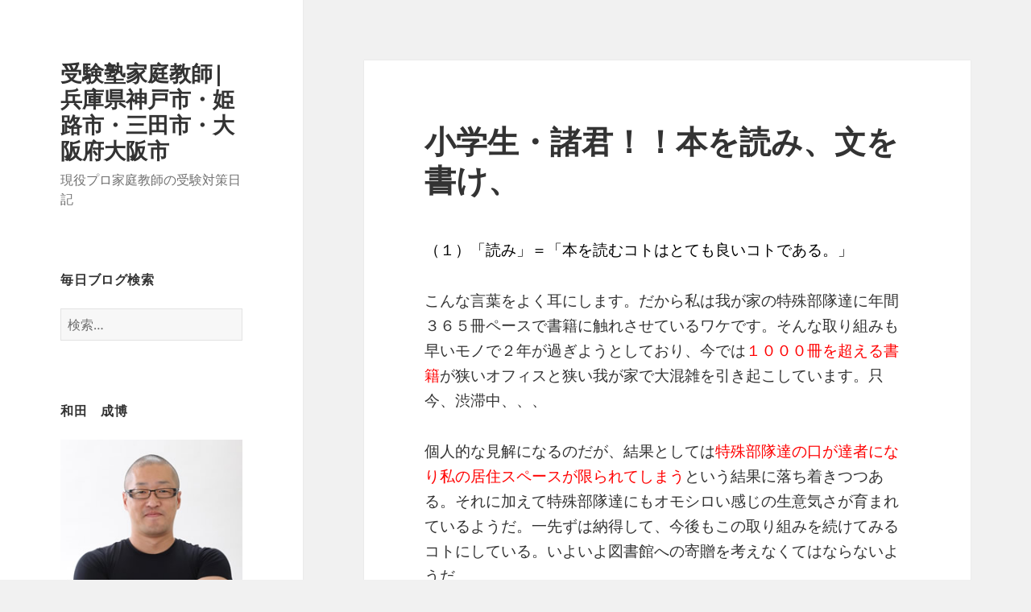

--- FILE ---
content_type: text/html; charset=UTF-8
request_url: https://www.jyukenjyuku.jp/blog/?p=5227
body_size: 26118
content:
<!DOCTYPE html>
<html lang="ja" class="no-js">
<head>
	<meta charset="UTF-8">
	<meta name="viewport" content="width=device-width, initial-scale=1.0">
	<link rel="profile" href="https://gmpg.org/xfn/11">
	<link rel="pingback" href="https://www.jyukenjyuku.jp/blog/xmlrpc.php">
	<script>(function(html){html.className = html.className.replace(/\bno-js\b/,'js')})(document.documentElement);</script>
<title>小学生・諸君！！本を読み、文を書け、 &#8211; 受験塾家庭教師|兵庫県神戸市・姫路市・三田市・大阪府大阪市</title>
<meta name='robots' content='max-image-preview:large' />
<link rel="alternate" type="application/rss+xml" title="受験塾家庭教師|兵庫県神戸市・姫路市・三田市・大阪府大阪市 &raquo; フィード" href="https://www.jyukenjyuku.jp/blog/?feed=rss2" />
<link rel="alternate" type="application/rss+xml" title="受験塾家庭教師|兵庫県神戸市・姫路市・三田市・大阪府大阪市 &raquo; コメントフィード" href="https://www.jyukenjyuku.jp/blog/?feed=comments-rss2" />
<link rel="alternate" title="oEmbed (JSON)" type="application/json+oembed" href="https://www.jyukenjyuku.jp/blog/index.php?rest_route=%2Foembed%2F1.0%2Fembed&#038;url=https%3A%2F%2Fwww.jyukenjyuku.jp%2Fblog%2F%3Fp%3D5227" />
<link rel="alternate" title="oEmbed (XML)" type="text/xml+oembed" href="https://www.jyukenjyuku.jp/blog/index.php?rest_route=%2Foembed%2F1.0%2Fembed&#038;url=https%3A%2F%2Fwww.jyukenjyuku.jp%2Fblog%2F%3Fp%3D5227&#038;format=xml" />
<style id='wp-img-auto-sizes-contain-inline-css'>
img:is([sizes=auto i],[sizes^="auto," i]){contain-intrinsic-size:3000px 1500px}
/*# sourceURL=wp-img-auto-sizes-contain-inline-css */
</style>
<style id='wp-emoji-styles-inline-css'>

	img.wp-smiley, img.emoji {
		display: inline !important;
		border: none !important;
		box-shadow: none !important;
		height: 1em !important;
		width: 1em !important;
		margin: 0 0.07em !important;
		vertical-align: -0.1em !important;
		background: none !important;
		padding: 0 !important;
	}
/*# sourceURL=wp-emoji-styles-inline-css */
</style>
<style id='wp-block-library-inline-css'>
:root{--wp-block-synced-color:#7a00df;--wp-block-synced-color--rgb:122,0,223;--wp-bound-block-color:var(--wp-block-synced-color);--wp-editor-canvas-background:#ddd;--wp-admin-theme-color:#007cba;--wp-admin-theme-color--rgb:0,124,186;--wp-admin-theme-color-darker-10:#006ba1;--wp-admin-theme-color-darker-10--rgb:0,107,160.5;--wp-admin-theme-color-darker-20:#005a87;--wp-admin-theme-color-darker-20--rgb:0,90,135;--wp-admin-border-width-focus:2px}@media (min-resolution:192dpi){:root{--wp-admin-border-width-focus:1.5px}}.wp-element-button{cursor:pointer}:root .has-very-light-gray-background-color{background-color:#eee}:root .has-very-dark-gray-background-color{background-color:#313131}:root .has-very-light-gray-color{color:#eee}:root .has-very-dark-gray-color{color:#313131}:root .has-vivid-green-cyan-to-vivid-cyan-blue-gradient-background{background:linear-gradient(135deg,#00d084,#0693e3)}:root .has-purple-crush-gradient-background{background:linear-gradient(135deg,#34e2e4,#4721fb 50%,#ab1dfe)}:root .has-hazy-dawn-gradient-background{background:linear-gradient(135deg,#faaca8,#dad0ec)}:root .has-subdued-olive-gradient-background{background:linear-gradient(135deg,#fafae1,#67a671)}:root .has-atomic-cream-gradient-background{background:linear-gradient(135deg,#fdd79a,#004a59)}:root .has-nightshade-gradient-background{background:linear-gradient(135deg,#330968,#31cdcf)}:root .has-midnight-gradient-background{background:linear-gradient(135deg,#020381,#2874fc)}:root{--wp--preset--font-size--normal:16px;--wp--preset--font-size--huge:42px}.has-regular-font-size{font-size:1em}.has-larger-font-size{font-size:2.625em}.has-normal-font-size{font-size:var(--wp--preset--font-size--normal)}.has-huge-font-size{font-size:var(--wp--preset--font-size--huge)}.has-text-align-center{text-align:center}.has-text-align-left{text-align:left}.has-text-align-right{text-align:right}.has-fit-text{white-space:nowrap!important}#end-resizable-editor-section{display:none}.aligncenter{clear:both}.items-justified-left{justify-content:flex-start}.items-justified-center{justify-content:center}.items-justified-right{justify-content:flex-end}.items-justified-space-between{justify-content:space-between}.screen-reader-text{border:0;clip-path:inset(50%);height:1px;margin:-1px;overflow:hidden;padding:0;position:absolute;width:1px;word-wrap:normal!important}.screen-reader-text:focus{background-color:#ddd;clip-path:none;color:#444;display:block;font-size:1em;height:auto;left:5px;line-height:normal;padding:15px 23px 14px;text-decoration:none;top:5px;width:auto;z-index:100000}html :where(.has-border-color){border-style:solid}html :where([style*=border-top-color]){border-top-style:solid}html :where([style*=border-right-color]){border-right-style:solid}html :where([style*=border-bottom-color]){border-bottom-style:solid}html :where([style*=border-left-color]){border-left-style:solid}html :where([style*=border-width]){border-style:solid}html :where([style*=border-top-width]){border-top-style:solid}html :where([style*=border-right-width]){border-right-style:solid}html :where([style*=border-bottom-width]){border-bottom-style:solid}html :where([style*=border-left-width]){border-left-style:solid}html :where(img[class*=wp-image-]){height:auto;max-width:100%}:where(figure){margin:0 0 1em}html :where(.is-position-sticky){--wp-admin--admin-bar--position-offset:var(--wp-admin--admin-bar--height,0px)}@media screen and (max-width:600px){html :where(.is-position-sticky){--wp-admin--admin-bar--position-offset:0px}}

/*# sourceURL=wp-block-library-inline-css */
</style><style id='global-styles-inline-css'>
:root{--wp--preset--aspect-ratio--square: 1;--wp--preset--aspect-ratio--4-3: 4/3;--wp--preset--aspect-ratio--3-4: 3/4;--wp--preset--aspect-ratio--3-2: 3/2;--wp--preset--aspect-ratio--2-3: 2/3;--wp--preset--aspect-ratio--16-9: 16/9;--wp--preset--aspect-ratio--9-16: 9/16;--wp--preset--color--black: #000000;--wp--preset--color--cyan-bluish-gray: #abb8c3;--wp--preset--color--white: #fff;--wp--preset--color--pale-pink: #f78da7;--wp--preset--color--vivid-red: #cf2e2e;--wp--preset--color--luminous-vivid-orange: #ff6900;--wp--preset--color--luminous-vivid-amber: #fcb900;--wp--preset--color--light-green-cyan: #7bdcb5;--wp--preset--color--vivid-green-cyan: #00d084;--wp--preset--color--pale-cyan-blue: #8ed1fc;--wp--preset--color--vivid-cyan-blue: #0693e3;--wp--preset--color--vivid-purple: #9b51e0;--wp--preset--color--dark-gray: #111;--wp--preset--color--light-gray: #f1f1f1;--wp--preset--color--yellow: #f4ca16;--wp--preset--color--dark-brown: #352712;--wp--preset--color--medium-pink: #e53b51;--wp--preset--color--light-pink: #ffe5d1;--wp--preset--color--dark-purple: #2e2256;--wp--preset--color--purple: #674970;--wp--preset--color--blue-gray: #22313f;--wp--preset--color--bright-blue: #55c3dc;--wp--preset--color--light-blue: #e9f2f9;--wp--preset--gradient--vivid-cyan-blue-to-vivid-purple: linear-gradient(135deg,rgb(6,147,227) 0%,rgb(155,81,224) 100%);--wp--preset--gradient--light-green-cyan-to-vivid-green-cyan: linear-gradient(135deg,rgb(122,220,180) 0%,rgb(0,208,130) 100%);--wp--preset--gradient--luminous-vivid-amber-to-luminous-vivid-orange: linear-gradient(135deg,rgb(252,185,0) 0%,rgb(255,105,0) 100%);--wp--preset--gradient--luminous-vivid-orange-to-vivid-red: linear-gradient(135deg,rgb(255,105,0) 0%,rgb(207,46,46) 100%);--wp--preset--gradient--very-light-gray-to-cyan-bluish-gray: linear-gradient(135deg,rgb(238,238,238) 0%,rgb(169,184,195) 100%);--wp--preset--gradient--cool-to-warm-spectrum: linear-gradient(135deg,rgb(74,234,220) 0%,rgb(151,120,209) 20%,rgb(207,42,186) 40%,rgb(238,44,130) 60%,rgb(251,105,98) 80%,rgb(254,248,76) 100%);--wp--preset--gradient--blush-light-purple: linear-gradient(135deg,rgb(255,206,236) 0%,rgb(152,150,240) 100%);--wp--preset--gradient--blush-bordeaux: linear-gradient(135deg,rgb(254,205,165) 0%,rgb(254,45,45) 50%,rgb(107,0,62) 100%);--wp--preset--gradient--luminous-dusk: linear-gradient(135deg,rgb(255,203,112) 0%,rgb(199,81,192) 50%,rgb(65,88,208) 100%);--wp--preset--gradient--pale-ocean: linear-gradient(135deg,rgb(255,245,203) 0%,rgb(182,227,212) 50%,rgb(51,167,181) 100%);--wp--preset--gradient--electric-grass: linear-gradient(135deg,rgb(202,248,128) 0%,rgb(113,206,126) 100%);--wp--preset--gradient--midnight: linear-gradient(135deg,rgb(2,3,129) 0%,rgb(40,116,252) 100%);--wp--preset--gradient--dark-gray-gradient-gradient: linear-gradient(90deg, rgba(17,17,17,1) 0%, rgba(42,42,42,1) 100%);--wp--preset--gradient--light-gray-gradient: linear-gradient(90deg, rgba(241,241,241,1) 0%, rgba(215,215,215,1) 100%);--wp--preset--gradient--white-gradient: linear-gradient(90deg, rgba(255,255,255,1) 0%, rgba(230,230,230,1) 100%);--wp--preset--gradient--yellow-gradient: linear-gradient(90deg, rgba(244,202,22,1) 0%, rgba(205,168,10,1) 100%);--wp--preset--gradient--dark-brown-gradient: linear-gradient(90deg, rgba(53,39,18,1) 0%, rgba(91,67,31,1) 100%);--wp--preset--gradient--medium-pink-gradient: linear-gradient(90deg, rgba(229,59,81,1) 0%, rgba(209,28,51,1) 100%);--wp--preset--gradient--light-pink-gradient: linear-gradient(90deg, rgba(255,229,209,1) 0%, rgba(255,200,158,1) 100%);--wp--preset--gradient--dark-purple-gradient: linear-gradient(90deg, rgba(46,34,86,1) 0%, rgba(66,48,123,1) 100%);--wp--preset--gradient--purple-gradient: linear-gradient(90deg, rgba(103,73,112,1) 0%, rgba(131,93,143,1) 100%);--wp--preset--gradient--blue-gray-gradient: linear-gradient(90deg, rgba(34,49,63,1) 0%, rgba(52,75,96,1) 100%);--wp--preset--gradient--bright-blue-gradient: linear-gradient(90deg, rgba(85,195,220,1) 0%, rgba(43,180,211,1) 100%);--wp--preset--gradient--light-blue-gradient: linear-gradient(90deg, rgba(233,242,249,1) 0%, rgba(193,218,238,1) 100%);--wp--preset--font-size--small: 13px;--wp--preset--font-size--medium: 20px;--wp--preset--font-size--large: 36px;--wp--preset--font-size--x-large: 42px;--wp--preset--spacing--20: 0.44rem;--wp--preset--spacing--30: 0.67rem;--wp--preset--spacing--40: 1rem;--wp--preset--spacing--50: 1.5rem;--wp--preset--spacing--60: 2.25rem;--wp--preset--spacing--70: 3.38rem;--wp--preset--spacing--80: 5.06rem;--wp--preset--shadow--natural: 6px 6px 9px rgba(0, 0, 0, 0.2);--wp--preset--shadow--deep: 12px 12px 50px rgba(0, 0, 0, 0.4);--wp--preset--shadow--sharp: 6px 6px 0px rgba(0, 0, 0, 0.2);--wp--preset--shadow--outlined: 6px 6px 0px -3px rgb(255, 255, 255), 6px 6px rgb(0, 0, 0);--wp--preset--shadow--crisp: 6px 6px 0px rgb(0, 0, 0);}:where(.is-layout-flex){gap: 0.5em;}:where(.is-layout-grid){gap: 0.5em;}body .is-layout-flex{display: flex;}.is-layout-flex{flex-wrap: wrap;align-items: center;}.is-layout-flex > :is(*, div){margin: 0;}body .is-layout-grid{display: grid;}.is-layout-grid > :is(*, div){margin: 0;}:where(.wp-block-columns.is-layout-flex){gap: 2em;}:where(.wp-block-columns.is-layout-grid){gap: 2em;}:where(.wp-block-post-template.is-layout-flex){gap: 1.25em;}:where(.wp-block-post-template.is-layout-grid){gap: 1.25em;}.has-black-color{color: var(--wp--preset--color--black) !important;}.has-cyan-bluish-gray-color{color: var(--wp--preset--color--cyan-bluish-gray) !important;}.has-white-color{color: var(--wp--preset--color--white) !important;}.has-pale-pink-color{color: var(--wp--preset--color--pale-pink) !important;}.has-vivid-red-color{color: var(--wp--preset--color--vivid-red) !important;}.has-luminous-vivid-orange-color{color: var(--wp--preset--color--luminous-vivid-orange) !important;}.has-luminous-vivid-amber-color{color: var(--wp--preset--color--luminous-vivid-amber) !important;}.has-light-green-cyan-color{color: var(--wp--preset--color--light-green-cyan) !important;}.has-vivid-green-cyan-color{color: var(--wp--preset--color--vivid-green-cyan) !important;}.has-pale-cyan-blue-color{color: var(--wp--preset--color--pale-cyan-blue) !important;}.has-vivid-cyan-blue-color{color: var(--wp--preset--color--vivid-cyan-blue) !important;}.has-vivid-purple-color{color: var(--wp--preset--color--vivid-purple) !important;}.has-black-background-color{background-color: var(--wp--preset--color--black) !important;}.has-cyan-bluish-gray-background-color{background-color: var(--wp--preset--color--cyan-bluish-gray) !important;}.has-white-background-color{background-color: var(--wp--preset--color--white) !important;}.has-pale-pink-background-color{background-color: var(--wp--preset--color--pale-pink) !important;}.has-vivid-red-background-color{background-color: var(--wp--preset--color--vivid-red) !important;}.has-luminous-vivid-orange-background-color{background-color: var(--wp--preset--color--luminous-vivid-orange) !important;}.has-luminous-vivid-amber-background-color{background-color: var(--wp--preset--color--luminous-vivid-amber) !important;}.has-light-green-cyan-background-color{background-color: var(--wp--preset--color--light-green-cyan) !important;}.has-vivid-green-cyan-background-color{background-color: var(--wp--preset--color--vivid-green-cyan) !important;}.has-pale-cyan-blue-background-color{background-color: var(--wp--preset--color--pale-cyan-blue) !important;}.has-vivid-cyan-blue-background-color{background-color: var(--wp--preset--color--vivid-cyan-blue) !important;}.has-vivid-purple-background-color{background-color: var(--wp--preset--color--vivid-purple) !important;}.has-black-border-color{border-color: var(--wp--preset--color--black) !important;}.has-cyan-bluish-gray-border-color{border-color: var(--wp--preset--color--cyan-bluish-gray) !important;}.has-white-border-color{border-color: var(--wp--preset--color--white) !important;}.has-pale-pink-border-color{border-color: var(--wp--preset--color--pale-pink) !important;}.has-vivid-red-border-color{border-color: var(--wp--preset--color--vivid-red) !important;}.has-luminous-vivid-orange-border-color{border-color: var(--wp--preset--color--luminous-vivid-orange) !important;}.has-luminous-vivid-amber-border-color{border-color: var(--wp--preset--color--luminous-vivid-amber) !important;}.has-light-green-cyan-border-color{border-color: var(--wp--preset--color--light-green-cyan) !important;}.has-vivid-green-cyan-border-color{border-color: var(--wp--preset--color--vivid-green-cyan) !important;}.has-pale-cyan-blue-border-color{border-color: var(--wp--preset--color--pale-cyan-blue) !important;}.has-vivid-cyan-blue-border-color{border-color: var(--wp--preset--color--vivid-cyan-blue) !important;}.has-vivid-purple-border-color{border-color: var(--wp--preset--color--vivid-purple) !important;}.has-vivid-cyan-blue-to-vivid-purple-gradient-background{background: var(--wp--preset--gradient--vivid-cyan-blue-to-vivid-purple) !important;}.has-light-green-cyan-to-vivid-green-cyan-gradient-background{background: var(--wp--preset--gradient--light-green-cyan-to-vivid-green-cyan) !important;}.has-luminous-vivid-amber-to-luminous-vivid-orange-gradient-background{background: var(--wp--preset--gradient--luminous-vivid-amber-to-luminous-vivid-orange) !important;}.has-luminous-vivid-orange-to-vivid-red-gradient-background{background: var(--wp--preset--gradient--luminous-vivid-orange-to-vivid-red) !important;}.has-very-light-gray-to-cyan-bluish-gray-gradient-background{background: var(--wp--preset--gradient--very-light-gray-to-cyan-bluish-gray) !important;}.has-cool-to-warm-spectrum-gradient-background{background: var(--wp--preset--gradient--cool-to-warm-spectrum) !important;}.has-blush-light-purple-gradient-background{background: var(--wp--preset--gradient--blush-light-purple) !important;}.has-blush-bordeaux-gradient-background{background: var(--wp--preset--gradient--blush-bordeaux) !important;}.has-luminous-dusk-gradient-background{background: var(--wp--preset--gradient--luminous-dusk) !important;}.has-pale-ocean-gradient-background{background: var(--wp--preset--gradient--pale-ocean) !important;}.has-electric-grass-gradient-background{background: var(--wp--preset--gradient--electric-grass) !important;}.has-midnight-gradient-background{background: var(--wp--preset--gradient--midnight) !important;}.has-small-font-size{font-size: var(--wp--preset--font-size--small) !important;}.has-medium-font-size{font-size: var(--wp--preset--font-size--medium) !important;}.has-large-font-size{font-size: var(--wp--preset--font-size--large) !important;}.has-x-large-font-size{font-size: var(--wp--preset--font-size--x-large) !important;}
/*# sourceURL=global-styles-inline-css */
</style>

<style id='classic-theme-styles-inline-css'>
/*! This file is auto-generated */
.wp-block-button__link{color:#fff;background-color:#32373c;border-radius:9999px;box-shadow:none;text-decoration:none;padding:calc(.667em + 2px) calc(1.333em + 2px);font-size:1.125em}.wp-block-file__button{background:#32373c;color:#fff;text-decoration:none}
/*# sourceURL=/wp-includes/css/classic-themes.min.css */
</style>
<link rel='stylesheet' id='contact-form-7-css' href='https://www.jyukenjyuku.jp/blog/wp-content/plugins/contact-form-7/includes/css/styles.css?ver=5.2.2' media='all' />
<link rel='stylesheet' id='twentyfifteen-fonts-css' href='https://www.jyukenjyuku.jp/blog/wp-content/themes/twentyfifteen/assets/fonts/noto-sans-plus-noto-serif-plus-inconsolata.css?ver=20230328' media='all' />
<link rel='stylesheet' id='genericons-css' href='https://www.jyukenjyuku.jp/blog/wp-content/themes/twentyfifteen/genericons/genericons.css?ver=20201026' media='all' />
<link rel='stylesheet' id='twentyfifteen-style-css' href='https://www.jyukenjyuku.jp/blog/wp-content/themes/twentyfifteen/style.css?ver=20250415' media='all' />
<link rel='stylesheet' id='twentyfifteen-block-style-css' href='https://www.jyukenjyuku.jp/blog/wp-content/themes/twentyfifteen/css/blocks.css?ver=20240715' media='all' />
<script src="https://www.jyukenjyuku.jp/blog/wp-includes/js/jquery/jquery.min.js?ver=3.7.1" id="jquery-core-js"></script>
<script src="https://www.jyukenjyuku.jp/blog/wp-includes/js/jquery/jquery-migrate.min.js?ver=3.4.1" id="jquery-migrate-js"></script>
<script id="twentyfifteen-script-js-extra">
var screenReaderText = {"expand":"\u003Cspan class=\"screen-reader-text\"\u003E\u30b5\u30d6\u30e1\u30cb\u30e5\u30fc\u3092\u5c55\u958b\u003C/span\u003E","collapse":"\u003Cspan class=\"screen-reader-text\"\u003E\u30b5\u30d6\u30e1\u30cb\u30e5\u30fc\u3092\u9589\u3058\u308b\u003C/span\u003E"};
//# sourceURL=twentyfifteen-script-js-extra
</script>
<script src="https://www.jyukenjyuku.jp/blog/wp-content/themes/twentyfifteen/js/functions.js?ver=20250303" id="twentyfifteen-script-js" defer data-wp-strategy="defer"></script>
<link rel="https://api.w.org/" href="https://www.jyukenjyuku.jp/blog/index.php?rest_route=/" /><link rel="alternate" title="JSON" type="application/json" href="https://www.jyukenjyuku.jp/blog/index.php?rest_route=/wp/v2/posts/5227" /><link rel="EditURI" type="application/rsd+xml" title="RSD" href="https://www.jyukenjyuku.jp/blog/xmlrpc.php?rsd" />
<meta name="generator" content="WordPress 6.9" />
<link rel="canonical" href="https://www.jyukenjyuku.jp/blog/?p=5227" />
<link rel='shortlink' href='https://www.jyukenjyuku.jp/blog/?p=5227' />
</head>

<body class="wp-singular post-template-default single single-post postid-5227 single-format-standard wp-embed-responsive wp-theme-twentyfifteen">
	<body id="top">

  <div class="fixed-btn">
    <p class="fixed-btn-line"><a href="https://lin.ee/CyIu2TT" target="_blank">公式LINEお問い合わせ</a></p>
    <p class="fixed-btn-entry"><a href="tel:0120181663">お電話お問い合わせ</a></p>
  </div>
  <style>
    .fixed-btn {
      display: none;
    }

    @media screen and (max-width: 767px) {
      .fixed-btn {
        position: fixed;
        bottom: 0;
        left: 0;
        width: 100%;
        z-index: 100;
        display: flex;
      }

      .fixed-btn>p {
        width: 100%;
        margin: 0;
      }

      .fixed-btn>p+p {
        border-left: 1px solid #fff;
      }

      .fixed-btn>p a {
        display: block;
        padding: 0.5rem;
        text-align: center;
        color: #fff;
        /* background-color: #c9b789; */
        background: linear-gradient(45deg, #FFAD31, #FF845E);
        text-decoration: none;
        font-size: 1.5rem;
      }

      .fixed-btn>p.fixed-btn-line a {
        /* background-color: #06c755; */
        background: #06c755;
      }
    }
  </style>

<div id="page" class="hfeed site">
	<a class="skip-link screen-reader-text" href="#content">
		コンテンツへスキップ	</a>

	<div id="sidebar" class="sidebar">
		<header id="masthead" class="site-header">
			<div class="site-branding">
										<p class="site-title"><a href="https://www.jyukenjyuku.jp/blog/" rel="home" >受験塾家庭教師|兵庫県神戸市・姫路市・三田市・大阪府大阪市</a></p>
												<p class="site-description">現役プロ家庭教師の受験対策日記</p>
										<button class="secondary-toggle">﻿メニューとウィジェット</button>
			</div><!-- .site-branding -->
		</header><!-- .site-header -->

			<div id="secondary" class="secondary">

		
		
					<div id="widget-area" class="widget-area" role="complementary">
				<aside id="search-3" class="widget widget_search"><h2 class="widget-title">毎日ブログ検索</h2><form role="search" method="get" class="search-form" action="https://www.jyukenjyuku.jp/blog/">
				<label>
					<span class="screen-reader-text">検索:</span>
					<input type="search" class="search-field" placeholder="検索&hellip;" value="" name="s" />
				</label>
				<input type="submit" class="search-submit screen-reader-text" value="検索" />
			</form></aside><aside id="text-9" class="widget widget_text"><h2 class="widget-title">和田　成博</h2>			<div class="textwidget"><img src="https://www.jyukenjyuku.jp/img/blog/wada3.jpg" width="240" height="320" alt="img" />
<br>
<br>
<br>

プロ家庭教師歴29年。「受験塾家庭教師」を運営する株式会社 nawadan 代表取締役社長。勉強を通じて家族みんなが幸せになる。生粋のB型，典型的な獅子座，流暢な播州弁。兵庫大阪京都そして東京から日本全国各地へ！，御子様の大喜び，親御様の大満足，を追求中。毎日ブログ。Youtube「nawadanTV（UUUM所属）」
<br></div>
		</aside><aside id="text-11" class="widget widget_text"><h2 class="widget-title">お問い合わせ</h2>			<div class="textwidget"><p>ホームページ<br />
<a href="https://www.jyukenjyuku.jp/">オフィシャルホームページ</a></p>
<p>お電話<br>
<a href="tel:0120181663">0120 181 663</a>
  </p>
<p>メール<br />
<a href="https://www.jyukenjyuku.jp/contact.html">メールフォーム</a></p>
</a></div>
		</aside><aside id="calendar-4" class="widget widget_calendar"><h2 class="widget-title">カレンダー</h2><div id="calendar_wrap" class="calendar_wrap"><table id="wp-calendar" class="wp-calendar-table">
	<caption>2026年1月</caption>
	<thead>
	<tr>
		<th scope="col" aria-label="月曜日">月</th>
		<th scope="col" aria-label="火曜日">火</th>
		<th scope="col" aria-label="水曜日">水</th>
		<th scope="col" aria-label="木曜日">木</th>
		<th scope="col" aria-label="金曜日">金</th>
		<th scope="col" aria-label="土曜日">土</th>
		<th scope="col" aria-label="日曜日">日</th>
	</tr>
	</thead>
	<tbody>
	<tr>
		<td colspan="3" class="pad">&nbsp;</td><td><a href="https://www.jyukenjyuku.jp/blog/?m=20260101" aria-label="2026年1月1日 に投稿を公開">1</a></td><td><a href="https://www.jyukenjyuku.jp/blog/?m=20260102" aria-label="2026年1月2日 に投稿を公開">2</a></td><td><a href="https://www.jyukenjyuku.jp/blog/?m=20260103" aria-label="2026年1月3日 に投稿を公開">3</a></td><td><a href="https://www.jyukenjyuku.jp/blog/?m=20260104" aria-label="2026年1月4日 に投稿を公開">4</a></td>
	</tr>
	<tr>
		<td><a href="https://www.jyukenjyuku.jp/blog/?m=20260105" aria-label="2026年1月5日 に投稿を公開">5</a></td><td><a href="https://www.jyukenjyuku.jp/blog/?m=20260106" aria-label="2026年1月6日 に投稿を公開">6</a></td><td><a href="https://www.jyukenjyuku.jp/blog/?m=20260107" aria-label="2026年1月7日 に投稿を公開">7</a></td><td><a href="https://www.jyukenjyuku.jp/blog/?m=20260108" aria-label="2026年1月8日 に投稿を公開">8</a></td><td><a href="https://www.jyukenjyuku.jp/blog/?m=20260109" aria-label="2026年1月9日 に投稿を公開">9</a></td><td><a href="https://www.jyukenjyuku.jp/blog/?m=20260110" aria-label="2026年1月10日 に投稿を公開">10</a></td><td><a href="https://www.jyukenjyuku.jp/blog/?m=20260111" aria-label="2026年1月11日 に投稿を公開">11</a></td>
	</tr>
	<tr>
		<td><a href="https://www.jyukenjyuku.jp/blog/?m=20260112" aria-label="2026年1月12日 に投稿を公開">12</a></td><td><a href="https://www.jyukenjyuku.jp/blog/?m=20260113" aria-label="2026年1月13日 に投稿を公開">13</a></td><td><a href="https://www.jyukenjyuku.jp/blog/?m=20260114" aria-label="2026年1月14日 に投稿を公開">14</a></td><td><a href="https://www.jyukenjyuku.jp/blog/?m=20260115" aria-label="2026年1月15日 に投稿を公開">15</a></td><td><a href="https://www.jyukenjyuku.jp/blog/?m=20260116" aria-label="2026年1月16日 に投稿を公開">16</a></td><td><a href="https://www.jyukenjyuku.jp/blog/?m=20260117" aria-label="2026年1月17日 に投稿を公開">17</a></td><td><a href="https://www.jyukenjyuku.jp/blog/?m=20260118" aria-label="2026年1月18日 に投稿を公開">18</a></td>
	</tr>
	<tr>
		<td><a href="https://www.jyukenjyuku.jp/blog/?m=20260119" aria-label="2026年1月19日 に投稿を公開">19</a></td><td><a href="https://www.jyukenjyuku.jp/blog/?m=20260120" aria-label="2026年1月20日 に投稿を公開">20</a></td><td><a href="https://www.jyukenjyuku.jp/blog/?m=20260121" aria-label="2026年1月21日 に投稿を公開">21</a></td><td><a href="https://www.jyukenjyuku.jp/blog/?m=20260122" aria-label="2026年1月22日 に投稿を公開">22</a></td><td id="today"><a href="https://www.jyukenjyuku.jp/blog/?m=20260123" aria-label="2026年1月23日 に投稿を公開">23</a></td><td>24</td><td>25</td>
	</tr>
	<tr>
		<td>26</td><td>27</td><td>28</td><td>29</td><td>30</td><td>31</td>
		<td class="pad" colspan="1">&nbsp;</td>
	</tr>
	</tbody>
	</table><nav aria-label="前と次の月" class="wp-calendar-nav">
		<span class="wp-calendar-nav-prev"><a href="https://www.jyukenjyuku.jp/blog/?m=202512">&laquo; 12月</a></span>
		<span class="pad">&nbsp;</span>
		<span class="wp-calendar-nav-next">&nbsp;</span>
	</nav></div></aside><aside id="text-10" class="widget widget_text">			<div class="textwidget"><p><a href="https://www.jyukenjyuku.jp/"><img src="https://www.jyukenjyuku.jp/img/blog/bana_04.jpg" alt="img" width="100" height="119" border="0" /></a></p>
<p><a href="https://www.youtube.com/channel/UCW3a3Fw9541zzHdRqWd-b5A"><img src="https://www.jyukenjyuku.jp/img/blog/bana_05.jpg" width="100" height="100" alt="img" /></a></p>
<p><a href="https://twitter.com/nawadan"><img src="https://www.jyukenjyuku.jp/img/blog/bana_06.jpg" width="100" height="100" alt="img" /></a></p>
</div>
		</aside><aside id="categories-3" class="widget widget_categories"><h2 class="widget-title">カテゴリー</h2><nav aria-label="カテゴリー">
			<ul>
					<li class="cat-item cat-item-52"><a href="https://www.jyukenjyuku.jp/blog/?cat=52">01.学力アップ100%合格体験記</a> (476)
</li>
	<li class="cat-item cat-item-31"><a href="https://www.jyukenjyuku.jp/blog/?cat=31">02.数々の合格実績</a> (66)
</li>
	<li class="cat-item cat-item-21"><a href="https://www.jyukenjyuku.jp/blog/?cat=21">03.お客様の心から</a> (523)
</li>
	<li class="cat-item cat-item-10"><a href="https://www.jyukenjyuku.jp/blog/?cat=10">04.受験塾家庭教師</a> (658)
</li>
	<li class="cat-item cat-item-39"><a href="https://www.jyukenjyuku.jp/blog/?cat=39">05.『０円のこだわり』と料金</a> (18)
</li>
	<li class="cat-item cat-item-46"><a href="https://www.jyukenjyuku.jp/blog/?cat=46">06.3つの秘策</a> (3)
</li>
	<li class="cat-item cat-item-47"><a href="https://www.jyukenjyuku.jp/blog/?cat=47">07.出願・小論・面接への極み</a> (160)
</li>
	<li class="cat-item cat-item-56"><a href="https://www.jyukenjyuku.jp/blog/?cat=56">08.オンライン家庭教師もok</a> (38)
</li>
	<li class="cat-item cat-item-62"><a href="https://www.jyukenjyuku.jp/blog/?cat=62">09.受験コンサルタント</a> (19)
</li>
	<li class="cat-item cat-item-41"><a href="https://www.jyukenjyuku.jp/blog/?cat=41">10.YouTubeでわかること</a> (76)
</li>
	<li class="cat-item cat-item-60"><a href="https://www.jyukenjyuku.jp/blog/?cat=60">11.受験塾家庭教師ブックス</a> (12)
</li>
	<li class="cat-item cat-item-63"><a href="https://www.jyukenjyuku.jp/blog/?cat=63">12.国公立大学の偏差値と合格最低得点率など</a> (24)
</li>
	<li class="cat-item cat-item-32"><a href="https://www.jyukenjyuku.jp/blog/?cat=32">13.医学部医学科への道</a> (215)
</li>
	<li class="cat-item cat-item-16"><a href="https://www.jyukenjyuku.jp/blog/?cat=16">14.高校生に贈る</a> (938)
</li>
	<li class="cat-item cat-item-40"><a href="https://www.jyukenjyuku.jp/blog/?cat=40">15.自宅浪人する力</a> (187)
</li>
	<li class="cat-item cat-item-54"><a href="https://www.jyukenjyuku.jp/blog/?cat=54">16.不登校でも大丈夫</a> (19)
</li>
	<li class="cat-item cat-item-61"><a href="https://www.jyukenjyuku.jp/blog/?cat=61">17.定時制や通信制や高卒認定や</a> (27)
</li>
	<li class="cat-item cat-item-17"><a href="https://www.jyukenjyuku.jp/blog/?cat=17">18.中学生諸君へ</a> (875)
</li>
	<li class="cat-item cat-item-64"><a href="https://www.jyukenjyuku.jp/blog/?cat=64">19.公立高校の偏差値や内申点と定員割れ（兵庫県）</a> (140)
</li>
	<li class="cat-item cat-item-65"><a href="https://www.jyukenjyuku.jp/blog/?cat=65">21.公立高校の偏差値や内申点と定員割れ（大阪府）</a> (152)
</li>
	<li class="cat-item cat-item-18"><a href="https://www.jyukenjyuku.jp/blog/?cat=18">22.小学生、幼稚園児の為に</a> (449)
</li>
	<li class="cat-item cat-item-1"><a href="https://www.jyukenjyuku.jp/blog/?cat=1">23.和田成博の平日◯</a> (1,843)
</li>
	<li class="cat-item cat-item-8"><a href="https://www.jyukenjyuku.jp/blog/?cat=8">24.和田成博の休日★</a> (972)
</li>
	<li class="cat-item cat-item-25"><a href="https://www.jyukenjyuku.jp/blog/?cat=25">25.トツゲキ人生</a> (89)
</li>
	<li class="cat-item cat-item-30"><a href="https://www.jyukenjyuku.jp/blog/?cat=30">26.ここで働きたい！</a> (127)
</li>
	<li class="cat-item cat-item-24"><a href="https://www.jyukenjyuku.jp/blog/?cat=24">27.株式会社 nawadanとは？！</a> (366)
</li>
			</ul>

			</nav></aside>
		<aside id="recent-posts-4" class="widget widget_recent_entries">
		<h2 class="widget-title">最近の投稿</h2><nav aria-label="最近の投稿">
		<ul>
											<li>
					<a href="https://www.jyukenjyuku.jp/blog/?p=76839">中学受験をしない小学生への対応OK。週1回2時間指導「算数・パズル・国語・漢検・英語・英検」</a>
									</li>
											<li>
					<a href="https://www.jyukenjyuku.jp/blog/?p=76826">東京農工大学農学部環境資源科学科の偏差値（共通テスト）と合格最低得点率（一般選抜前期日程）をだしてみた。</a>
									</li>
											<li>
					<a href="https://www.jyukenjyuku.jp/blog/?p=76822">合格あるのみ。絶対に仕留めてこいよ！，公立高校一発勝負。私立高校うけへんよ。2019年3月15日からスタートして2026年3月で一区切り。本当にありがとうございます。</a>
									</li>
											<li>
					<a href="https://www.jyukenjyuku.jp/blog/?p=76811">「沖縄県」でも「北海道」でも対応可能です。オンラインでも受験塾家庭教師</a>
									</li>
											<li>
					<a href="https://www.jyukenjyuku.jp/blog/?p=76805">小学校3年生のアイデア。こういうアイデアはとても大切です。</a>
									</li>
											<li>
					<a href="https://www.jyukenjyuku.jp/blog/?p=76799">学年末考査（3学期期末考査）の試験範囲を全て仕上げてみた。三田学園</a>
									</li>
											<li>
					<a href="https://www.jyukenjyuku.jp/blog/?p=76789">大学入学共通テスト2日目</a>
									</li>
											<li>
					<a href="https://www.jyukenjyuku.jp/blog/?p=76785">大学入学共通テスト1日目</a>
									</li>
											<li>
					<a href="https://www.jyukenjyuku.jp/blog/?p=76796">兵庫県公立高等学校の過去問ってこうやって準備するねん。</a>
									</li>
											<li>
					<a href="https://www.jyukenjyuku.jp/blog/?p=76617">にじ屋 Sanda Base</a>
									</li>
											<li>
					<a href="https://www.jyukenjyuku.jp/blog/?p=76720">長男が20歳なもので。これで分厚いモンと薄手のモンが揃った。</a>
									</li>
											<li>
					<a href="https://www.jyukenjyuku.jp/blog/?p=76534">英語の偏差値38と数学の偏差値43からスタートして4週間目の宿題帳。公立中学生への対応</a>
									</li>
											<li>
					<a href="https://www.jyukenjyuku.jp/blog/?p=76308">兵庫県公立高等学校過去問15年分を集めてみた。</a>
									</li>
											<li>
					<a href="https://www.jyukenjyuku.jp/blog/?p=76305">旧年は数多くのお心遣いに感謝感激です&#x1f647;</a>
									</li>
											<li>
					<a href="https://www.jyukenjyuku.jp/blog/?p=76301">三の矢もいりません。一の矢で仕留めます&#x1f3f9;</a>
									</li>
					</ul>

		</nav></aside><aside id="archives-3" class="widget widget_archive"><h2 class="widget-title">アーカイブ</h2><nav aria-label="アーカイブ">
			<ul>
					<li><a href='https://www.jyukenjyuku.jp/blog/?m=202601'>2026年1月</a>&nbsp;(25)</li>
	<li><a href='https://www.jyukenjyuku.jp/blog/?m=202512'>2025年12月</a>&nbsp;(207)</li>
	<li><a href='https://www.jyukenjyuku.jp/blog/?m=202511'>2025年11月</a>&nbsp;(30)</li>
	<li><a href='https://www.jyukenjyuku.jp/blog/?m=202510'>2025年10月</a>&nbsp;(31)</li>
	<li><a href='https://www.jyukenjyuku.jp/blog/?m=202509'>2025年9月</a>&nbsp;(184)</li>
	<li><a href='https://www.jyukenjyuku.jp/blog/?m=202508'>2025年8月</a>&nbsp;(31)</li>
	<li><a href='https://www.jyukenjyuku.jp/blog/?m=202507'>2025年7月</a>&nbsp;(31)</li>
	<li><a href='https://www.jyukenjyuku.jp/blog/?m=202506'>2025年6月</a>&nbsp;(30)</li>
	<li><a href='https://www.jyukenjyuku.jp/blog/?m=202505'>2025年5月</a>&nbsp;(31)</li>
	<li><a href='https://www.jyukenjyuku.jp/blog/?m=202504'>2025年4月</a>&nbsp;(30)</li>
	<li><a href='https://www.jyukenjyuku.jp/blog/?m=202503'>2025年3月</a>&nbsp;(32)</li>
	<li><a href='https://www.jyukenjyuku.jp/blog/?m=202502'>2025年2月</a>&nbsp;(28)</li>
	<li><a href='https://www.jyukenjyuku.jp/blog/?m=202501'>2025年1月</a>&nbsp;(31)</li>
	<li><a href='https://www.jyukenjyuku.jp/blog/?m=202412'>2024年12月</a>&nbsp;(31)</li>
	<li><a href='https://www.jyukenjyuku.jp/blog/?m=202411'>2024年11月</a>&nbsp;(30)</li>
	<li><a href='https://www.jyukenjyuku.jp/blog/?m=202410'>2024年10月</a>&nbsp;(31)</li>
	<li><a href='https://www.jyukenjyuku.jp/blog/?m=202409'>2024年9月</a>&nbsp;(30)</li>
	<li><a href='https://www.jyukenjyuku.jp/blog/?m=202408'>2024年8月</a>&nbsp;(31)</li>
	<li><a href='https://www.jyukenjyuku.jp/blog/?m=202407'>2024年7月</a>&nbsp;(31)</li>
	<li><a href='https://www.jyukenjyuku.jp/blog/?m=202406'>2024年6月</a>&nbsp;(30)</li>
	<li><a href='https://www.jyukenjyuku.jp/blog/?m=202405'>2024年5月</a>&nbsp;(31)</li>
	<li><a href='https://www.jyukenjyuku.jp/blog/?m=202404'>2024年4月</a>&nbsp;(30)</li>
	<li><a href='https://www.jyukenjyuku.jp/blog/?m=202403'>2024年3月</a>&nbsp;(31)</li>
	<li><a href='https://www.jyukenjyuku.jp/blog/?m=202402'>2024年2月</a>&nbsp;(29)</li>
	<li><a href='https://www.jyukenjyuku.jp/blog/?m=202401'>2024年1月</a>&nbsp;(31)</li>
	<li><a href='https://www.jyukenjyuku.jp/blog/?m=202312'>2023年12月</a>&nbsp;(31)</li>
	<li><a href='https://www.jyukenjyuku.jp/blog/?m=202311'>2023年11月</a>&nbsp;(30)</li>
	<li><a href='https://www.jyukenjyuku.jp/blog/?m=202310'>2023年10月</a>&nbsp;(31)</li>
	<li><a href='https://www.jyukenjyuku.jp/blog/?m=202309'>2023年9月</a>&nbsp;(30)</li>
	<li><a href='https://www.jyukenjyuku.jp/blog/?m=202308'>2023年8月</a>&nbsp;(31)</li>
	<li><a href='https://www.jyukenjyuku.jp/blog/?m=202307'>2023年7月</a>&nbsp;(31)</li>
	<li><a href='https://www.jyukenjyuku.jp/blog/?m=202306'>2023年6月</a>&nbsp;(30)</li>
	<li><a href='https://www.jyukenjyuku.jp/blog/?m=202305'>2023年5月</a>&nbsp;(31)</li>
	<li><a href='https://www.jyukenjyuku.jp/blog/?m=202304'>2023年4月</a>&nbsp;(30)</li>
	<li><a href='https://www.jyukenjyuku.jp/blog/?m=202303'>2023年3月</a>&nbsp;(31)</li>
	<li><a href='https://www.jyukenjyuku.jp/blog/?m=202302'>2023年2月</a>&nbsp;(28)</li>
	<li><a href='https://www.jyukenjyuku.jp/blog/?m=202301'>2023年1月</a>&nbsp;(31)</li>
	<li><a href='https://www.jyukenjyuku.jp/blog/?m=202212'>2022年12月</a>&nbsp;(32)</li>
	<li><a href='https://www.jyukenjyuku.jp/blog/?m=202211'>2022年11月</a>&nbsp;(30)</li>
	<li><a href='https://www.jyukenjyuku.jp/blog/?m=202210'>2022年10月</a>&nbsp;(31)</li>
	<li><a href='https://www.jyukenjyuku.jp/blog/?m=202209'>2022年9月</a>&nbsp;(31)</li>
	<li><a href='https://www.jyukenjyuku.jp/blog/?m=202208'>2022年8月</a>&nbsp;(31)</li>
	<li><a href='https://www.jyukenjyuku.jp/blog/?m=202207'>2022年7月</a>&nbsp;(31)</li>
	<li><a href='https://www.jyukenjyuku.jp/blog/?m=202206'>2022年6月</a>&nbsp;(30)</li>
	<li><a href='https://www.jyukenjyuku.jp/blog/?m=202205'>2022年5月</a>&nbsp;(31)</li>
	<li><a href='https://www.jyukenjyuku.jp/blog/?m=202204'>2022年4月</a>&nbsp;(30)</li>
	<li><a href='https://www.jyukenjyuku.jp/blog/?m=202203'>2022年3月</a>&nbsp;(33)</li>
	<li><a href='https://www.jyukenjyuku.jp/blog/?m=202202'>2022年2月</a>&nbsp;(28)</li>
	<li><a href='https://www.jyukenjyuku.jp/blog/?m=202201'>2022年1月</a>&nbsp;(32)</li>
	<li><a href='https://www.jyukenjyuku.jp/blog/?m=202112'>2021年12月</a>&nbsp;(31)</li>
	<li><a href='https://www.jyukenjyuku.jp/blog/?m=202111'>2021年11月</a>&nbsp;(30)</li>
	<li><a href='https://www.jyukenjyuku.jp/blog/?m=202110'>2021年10月</a>&nbsp;(31)</li>
	<li><a href='https://www.jyukenjyuku.jp/blog/?m=202109'>2021年9月</a>&nbsp;(30)</li>
	<li><a href='https://www.jyukenjyuku.jp/blog/?m=202108'>2021年8月</a>&nbsp;(31)</li>
	<li><a href='https://www.jyukenjyuku.jp/blog/?m=202107'>2021年7月</a>&nbsp;(31)</li>
	<li><a href='https://www.jyukenjyuku.jp/blog/?m=202106'>2021年6月</a>&nbsp;(30)</li>
	<li><a href='https://www.jyukenjyuku.jp/blog/?m=202105'>2021年5月</a>&nbsp;(31)</li>
	<li><a href='https://www.jyukenjyuku.jp/blog/?m=202104'>2021年4月</a>&nbsp;(30)</li>
	<li><a href='https://www.jyukenjyuku.jp/blog/?m=202103'>2021年3月</a>&nbsp;(32)</li>
	<li><a href='https://www.jyukenjyuku.jp/blog/?m=202102'>2021年2月</a>&nbsp;(28)</li>
	<li><a href='https://www.jyukenjyuku.jp/blog/?m=202101'>2021年1月</a>&nbsp;(32)</li>
	<li><a href='https://www.jyukenjyuku.jp/blog/?m=202012'>2020年12月</a>&nbsp;(31)</li>
	<li><a href='https://www.jyukenjyuku.jp/blog/?m=202011'>2020年11月</a>&nbsp;(30)</li>
	<li><a href='https://www.jyukenjyuku.jp/blog/?m=202010'>2020年10月</a>&nbsp;(31)</li>
	<li><a href='https://www.jyukenjyuku.jp/blog/?m=202009'>2020年9月</a>&nbsp;(30)</li>
	<li><a href='https://www.jyukenjyuku.jp/blog/?m=202008'>2020年8月</a>&nbsp;(32)</li>
	<li><a href='https://www.jyukenjyuku.jp/blog/?m=202007'>2020年7月</a>&nbsp;(31)</li>
	<li><a href='https://www.jyukenjyuku.jp/blog/?m=202006'>2020年6月</a>&nbsp;(30)</li>
	<li><a href='https://www.jyukenjyuku.jp/blog/?m=202005'>2020年5月</a>&nbsp;(31)</li>
	<li><a href='https://www.jyukenjyuku.jp/blog/?m=202004'>2020年4月</a>&nbsp;(30)</li>
	<li><a href='https://www.jyukenjyuku.jp/blog/?m=202003'>2020年3月</a>&nbsp;(31)</li>
	<li><a href='https://www.jyukenjyuku.jp/blog/?m=202002'>2020年2月</a>&nbsp;(29)</li>
	<li><a href='https://www.jyukenjyuku.jp/blog/?m=202001'>2020年1月</a>&nbsp;(31)</li>
	<li><a href='https://www.jyukenjyuku.jp/blog/?m=201912'>2019年12月</a>&nbsp;(31)</li>
	<li><a href='https://www.jyukenjyuku.jp/blog/?m=201911'>2019年11月</a>&nbsp;(30)</li>
	<li><a href='https://www.jyukenjyuku.jp/blog/?m=201910'>2019年10月</a>&nbsp;(30)</li>
	<li><a href='https://www.jyukenjyuku.jp/blog/?m=201909'>2019年9月</a>&nbsp;(30)</li>
	<li><a href='https://www.jyukenjyuku.jp/blog/?m=201908'>2019年8月</a>&nbsp;(31)</li>
	<li><a href='https://www.jyukenjyuku.jp/blog/?m=201907'>2019年7月</a>&nbsp;(31)</li>
	<li><a href='https://www.jyukenjyuku.jp/blog/?m=201906'>2019年6月</a>&nbsp;(30)</li>
	<li><a href='https://www.jyukenjyuku.jp/blog/?m=201905'>2019年5月</a>&nbsp;(31)</li>
	<li><a href='https://www.jyukenjyuku.jp/blog/?m=201904'>2019年4月</a>&nbsp;(30)</li>
	<li><a href='https://www.jyukenjyuku.jp/blog/?m=201903'>2019年3月</a>&nbsp;(31)</li>
	<li><a href='https://www.jyukenjyuku.jp/blog/?m=201902'>2019年2月</a>&nbsp;(29)</li>
	<li><a href='https://www.jyukenjyuku.jp/blog/?m=201901'>2019年1月</a>&nbsp;(31)</li>
	<li><a href='https://www.jyukenjyuku.jp/blog/?m=201812'>2018年12月</a>&nbsp;(31)</li>
	<li><a href='https://www.jyukenjyuku.jp/blog/?m=201811'>2018年11月</a>&nbsp;(30)</li>
	<li><a href='https://www.jyukenjyuku.jp/blog/?m=201810'>2018年10月</a>&nbsp;(31)</li>
	<li><a href='https://www.jyukenjyuku.jp/blog/?m=201809'>2018年9月</a>&nbsp;(30)</li>
	<li><a href='https://www.jyukenjyuku.jp/blog/?m=201808'>2018年8月</a>&nbsp;(31)</li>
	<li><a href='https://www.jyukenjyuku.jp/blog/?m=201807'>2018年7月</a>&nbsp;(30)</li>
	<li><a href='https://www.jyukenjyuku.jp/blog/?m=201806'>2018年6月</a>&nbsp;(30)</li>
	<li><a href='https://www.jyukenjyuku.jp/blog/?m=201805'>2018年5月</a>&nbsp;(31)</li>
	<li><a href='https://www.jyukenjyuku.jp/blog/?m=201804'>2018年4月</a>&nbsp;(30)</li>
	<li><a href='https://www.jyukenjyuku.jp/blog/?m=201803'>2018年3月</a>&nbsp;(31)</li>
	<li><a href='https://www.jyukenjyuku.jp/blog/?m=201802'>2018年2月</a>&nbsp;(28)</li>
	<li><a href='https://www.jyukenjyuku.jp/blog/?m=201801'>2018年1月</a>&nbsp;(31)</li>
	<li><a href='https://www.jyukenjyuku.jp/blog/?m=201712'>2017年12月</a>&nbsp;(31)</li>
	<li><a href='https://www.jyukenjyuku.jp/blog/?m=201711'>2017年11月</a>&nbsp;(30)</li>
	<li><a href='https://www.jyukenjyuku.jp/blog/?m=201710'>2017年10月</a>&nbsp;(31)</li>
	<li><a href='https://www.jyukenjyuku.jp/blog/?m=201709'>2017年9月</a>&nbsp;(30)</li>
	<li><a href='https://www.jyukenjyuku.jp/blog/?m=201708'>2017年8月</a>&nbsp;(31)</li>
	<li><a href='https://www.jyukenjyuku.jp/blog/?m=201707'>2017年7月</a>&nbsp;(31)</li>
	<li><a href='https://www.jyukenjyuku.jp/blog/?m=201706'>2017年6月</a>&nbsp;(30)</li>
	<li><a href='https://www.jyukenjyuku.jp/blog/?m=201705'>2017年5月</a>&nbsp;(31)</li>
	<li><a href='https://www.jyukenjyuku.jp/blog/?m=201704'>2017年4月</a>&nbsp;(30)</li>
	<li><a href='https://www.jyukenjyuku.jp/blog/?m=201703'>2017年3月</a>&nbsp;(31)</li>
	<li><a href='https://www.jyukenjyuku.jp/blog/?m=201702'>2017年2月</a>&nbsp;(28)</li>
	<li><a href='https://www.jyukenjyuku.jp/blog/?m=201701'>2017年1月</a>&nbsp;(31)</li>
	<li><a href='https://www.jyukenjyuku.jp/blog/?m=201612'>2016年12月</a>&nbsp;(30)</li>
	<li><a href='https://www.jyukenjyuku.jp/blog/?m=201611'>2016年11月</a>&nbsp;(31)</li>
	<li><a href='https://www.jyukenjyuku.jp/blog/?m=201610'>2016年10月</a>&nbsp;(30)</li>
	<li><a href='https://www.jyukenjyuku.jp/blog/?m=201609'>2016年9月</a>&nbsp;(30)</li>
	<li><a href='https://www.jyukenjyuku.jp/blog/?m=201608'>2016年8月</a>&nbsp;(31)</li>
	<li><a href='https://www.jyukenjyuku.jp/blog/?m=201607'>2016年7月</a>&nbsp;(31)</li>
	<li><a href='https://www.jyukenjyuku.jp/blog/?m=201606'>2016年6月</a>&nbsp;(30)</li>
	<li><a href='https://www.jyukenjyuku.jp/blog/?m=201605'>2016年5月</a>&nbsp;(31)</li>
	<li><a href='https://www.jyukenjyuku.jp/blog/?m=201604'>2016年4月</a>&nbsp;(30)</li>
	<li><a href='https://www.jyukenjyuku.jp/blog/?m=201603'>2016年3月</a>&nbsp;(31)</li>
	<li><a href='https://www.jyukenjyuku.jp/blog/?m=201602'>2016年2月</a>&nbsp;(29)</li>
	<li><a href='https://www.jyukenjyuku.jp/blog/?m=201601'>2016年1月</a>&nbsp;(31)</li>
	<li><a href='https://www.jyukenjyuku.jp/blog/?m=201512'>2015年12月</a>&nbsp;(31)</li>
	<li><a href='https://www.jyukenjyuku.jp/blog/?m=201511'>2015年11月</a>&nbsp;(30)</li>
	<li><a href='https://www.jyukenjyuku.jp/blog/?m=201510'>2015年10月</a>&nbsp;(31)</li>
	<li><a href='https://www.jyukenjyuku.jp/blog/?m=201509'>2015年9月</a>&nbsp;(30)</li>
	<li><a href='https://www.jyukenjyuku.jp/blog/?m=201508'>2015年8月</a>&nbsp;(31)</li>
	<li><a href='https://www.jyukenjyuku.jp/blog/?m=201507'>2015年7月</a>&nbsp;(31)</li>
	<li><a href='https://www.jyukenjyuku.jp/blog/?m=201506'>2015年6月</a>&nbsp;(30)</li>
	<li><a href='https://www.jyukenjyuku.jp/blog/?m=201505'>2015年5月</a>&nbsp;(31)</li>
	<li><a href='https://www.jyukenjyuku.jp/blog/?m=201504'>2015年4月</a>&nbsp;(31)</li>
	<li><a href='https://www.jyukenjyuku.jp/blog/?m=201503'>2015年3月</a>&nbsp;(31)</li>
	<li><a href='https://www.jyukenjyuku.jp/blog/?m=201502'>2015年2月</a>&nbsp;(28)</li>
	<li><a href='https://www.jyukenjyuku.jp/blog/?m=201501'>2015年1月</a>&nbsp;(31)</li>
	<li><a href='https://www.jyukenjyuku.jp/blog/?m=201412'>2014年12月</a>&nbsp;(31)</li>
	<li><a href='https://www.jyukenjyuku.jp/blog/?m=201411'>2014年11月</a>&nbsp;(30)</li>
	<li><a href='https://www.jyukenjyuku.jp/blog/?m=201410'>2014年10月</a>&nbsp;(31)</li>
	<li><a href='https://www.jyukenjyuku.jp/blog/?m=201409'>2014年9月</a>&nbsp;(30)</li>
	<li><a href='https://www.jyukenjyuku.jp/blog/?m=201408'>2014年8月</a>&nbsp;(31)</li>
	<li><a href='https://www.jyukenjyuku.jp/blog/?m=201407'>2014年7月</a>&nbsp;(31)</li>
	<li><a href='https://www.jyukenjyuku.jp/blog/?m=201406'>2014年6月</a>&nbsp;(30)</li>
	<li><a href='https://www.jyukenjyuku.jp/blog/?m=201405'>2014年5月</a>&nbsp;(31)</li>
	<li><a href='https://www.jyukenjyuku.jp/blog/?m=201404'>2014年4月</a>&nbsp;(30)</li>
	<li><a href='https://www.jyukenjyuku.jp/blog/?m=201403'>2014年3月</a>&nbsp;(31)</li>
	<li><a href='https://www.jyukenjyuku.jp/blog/?m=201402'>2014年2月</a>&nbsp;(28)</li>
	<li><a href='https://www.jyukenjyuku.jp/blog/?m=201401'>2014年1月</a>&nbsp;(31)</li>
	<li><a href='https://www.jyukenjyuku.jp/blog/?m=201312'>2013年12月</a>&nbsp;(31)</li>
	<li><a href='https://www.jyukenjyuku.jp/blog/?m=201311'>2013年11月</a>&nbsp;(30)</li>
	<li><a href='https://www.jyukenjyuku.jp/blog/?m=201310'>2013年10月</a>&nbsp;(31)</li>
	<li><a href='https://www.jyukenjyuku.jp/blog/?m=201309'>2013年9月</a>&nbsp;(30)</li>
	<li><a href='https://www.jyukenjyuku.jp/blog/?m=201308'>2013年8月</a>&nbsp;(31)</li>
	<li><a href='https://www.jyukenjyuku.jp/blog/?m=201307'>2013年7月</a>&nbsp;(31)</li>
	<li><a href='https://www.jyukenjyuku.jp/blog/?m=201306'>2013年6月</a>&nbsp;(30)</li>
	<li><a href='https://www.jyukenjyuku.jp/blog/?m=201305'>2013年5月</a>&nbsp;(31)</li>
	<li><a href='https://www.jyukenjyuku.jp/blog/?m=201304'>2013年4月</a>&nbsp;(30)</li>
	<li><a href='https://www.jyukenjyuku.jp/blog/?m=201303'>2013年3月</a>&nbsp;(31)</li>
	<li><a href='https://www.jyukenjyuku.jp/blog/?m=201302'>2013年2月</a>&nbsp;(28)</li>
	<li><a href='https://www.jyukenjyuku.jp/blog/?m=201301'>2013年1月</a>&nbsp;(31)</li>
	<li><a href='https://www.jyukenjyuku.jp/blog/?m=201212'>2012年12月</a>&nbsp;(31)</li>
	<li><a href='https://www.jyukenjyuku.jp/blog/?m=201211'>2012年11月</a>&nbsp;(30)</li>
	<li><a href='https://www.jyukenjyuku.jp/blog/?m=201210'>2012年10月</a>&nbsp;(31)</li>
	<li><a href='https://www.jyukenjyuku.jp/blog/?m=201209'>2012年9月</a>&nbsp;(30)</li>
	<li><a href='https://www.jyukenjyuku.jp/blog/?m=201208'>2012年8月</a>&nbsp;(31)</li>
	<li><a href='https://www.jyukenjyuku.jp/blog/?m=201207'>2012年7月</a>&nbsp;(31)</li>
	<li><a href='https://www.jyukenjyuku.jp/blog/?m=201206'>2012年6月</a>&nbsp;(30)</li>
	<li><a href='https://www.jyukenjyuku.jp/blog/?m=201205'>2012年5月</a>&nbsp;(31)</li>
	<li><a href='https://www.jyukenjyuku.jp/blog/?m=201204'>2012年4月</a>&nbsp;(30)</li>
	<li><a href='https://www.jyukenjyuku.jp/blog/?m=201203'>2012年3月</a>&nbsp;(31)</li>
	<li><a href='https://www.jyukenjyuku.jp/blog/?m=201202'>2012年2月</a>&nbsp;(29)</li>
	<li><a href='https://www.jyukenjyuku.jp/blog/?m=201201'>2012年1月</a>&nbsp;(31)</li>
	<li><a href='https://www.jyukenjyuku.jp/blog/?m=201112'>2011年12月</a>&nbsp;(31)</li>
	<li><a href='https://www.jyukenjyuku.jp/blog/?m=201111'>2011年11月</a>&nbsp;(30)</li>
	<li><a href='https://www.jyukenjyuku.jp/blog/?m=201110'>2011年10月</a>&nbsp;(31)</li>
	<li><a href='https://www.jyukenjyuku.jp/blog/?m=201109'>2011年9月</a>&nbsp;(30)</li>
	<li><a href='https://www.jyukenjyuku.jp/blog/?m=201108'>2011年8月</a>&nbsp;(31)</li>
	<li><a href='https://www.jyukenjyuku.jp/blog/?m=201107'>2011年7月</a>&nbsp;(31)</li>
	<li><a href='https://www.jyukenjyuku.jp/blog/?m=201106'>2011年6月</a>&nbsp;(30)</li>
	<li><a href='https://www.jyukenjyuku.jp/blog/?m=201105'>2011年5月</a>&nbsp;(31)</li>
	<li><a href='https://www.jyukenjyuku.jp/blog/?m=201104'>2011年4月</a>&nbsp;(30)</li>
	<li><a href='https://www.jyukenjyuku.jp/blog/?m=201103'>2011年3月</a>&nbsp;(31)</li>
	<li><a href='https://www.jyukenjyuku.jp/blog/?m=201102'>2011年2月</a>&nbsp;(28)</li>
	<li><a href='https://www.jyukenjyuku.jp/blog/?m=201101'>2011年1月</a>&nbsp;(31)</li>
	<li><a href='https://www.jyukenjyuku.jp/blog/?m=201012'>2010年12月</a>&nbsp;(31)</li>
	<li><a href='https://www.jyukenjyuku.jp/blog/?m=201011'>2010年11月</a>&nbsp;(30)</li>
	<li><a href='https://www.jyukenjyuku.jp/blog/?m=201010'>2010年10月</a>&nbsp;(31)</li>
	<li><a href='https://www.jyukenjyuku.jp/blog/?m=201009'>2010年9月</a>&nbsp;(30)</li>
	<li><a href='https://www.jyukenjyuku.jp/blog/?m=201008'>2010年8月</a>&nbsp;(31)</li>
	<li><a href='https://www.jyukenjyuku.jp/blog/?m=201007'>2010年7月</a>&nbsp;(31)</li>
	<li><a href='https://www.jyukenjyuku.jp/blog/?m=201006'>2010年6月</a>&nbsp;(30)</li>
	<li><a href='https://www.jyukenjyuku.jp/blog/?m=201005'>2010年5月</a>&nbsp;(31)</li>
	<li><a href='https://www.jyukenjyuku.jp/blog/?m=201004'>2010年4月</a>&nbsp;(30)</li>
	<li><a href='https://www.jyukenjyuku.jp/blog/?m=201003'>2010年3月</a>&nbsp;(31)</li>
	<li><a href='https://www.jyukenjyuku.jp/blog/?m=201002'>2010年2月</a>&nbsp;(28)</li>
	<li><a href='https://www.jyukenjyuku.jp/blog/?m=201001'>2010年1月</a>&nbsp;(31)</li>
	<li><a href='https://www.jyukenjyuku.jp/blog/?m=200912'>2009年12月</a>&nbsp;(31)</li>
	<li><a href='https://www.jyukenjyuku.jp/blog/?m=200911'>2009年11月</a>&nbsp;(30)</li>
	<li><a href='https://www.jyukenjyuku.jp/blog/?m=200910'>2009年10月</a>&nbsp;(31)</li>
	<li><a href='https://www.jyukenjyuku.jp/blog/?m=200909'>2009年9月</a>&nbsp;(30)</li>
	<li><a href='https://www.jyukenjyuku.jp/blog/?m=200908'>2009年8月</a>&nbsp;(31)</li>
	<li><a href='https://www.jyukenjyuku.jp/blog/?m=200907'>2009年7月</a>&nbsp;(31)</li>
	<li><a href='https://www.jyukenjyuku.jp/blog/?m=200906'>2009年6月</a>&nbsp;(30)</li>
	<li><a href='https://www.jyukenjyuku.jp/blog/?m=200905'>2009年5月</a>&nbsp;(10)</li>
			</ul>

			</nav></aside><aside id="text-4" class="widget widget_text"><h2 class="widget-title">ピックアップブログ</h2>			<div class="textwidget">
<p>是非、皆様に読んで頂きたい記事をまとめました。 </p>
<h2><font COLOR="#ff0000">学力アップ100%合格体験記</font></h2>
<ul>
<li><a href="https://www.jyukenjyuku.jp/blog/?p=1306">特別な意味を持つ合格</a></li>
<li><a href="https://www.jyukenjyuku.jp/blog/?p=11">医学部医学科・面接100点満点で合格</a></li>
<li><a href="https://www.jyukenjyuku.jp/blog/?p=42241">淳心学院を卒業し愛媛大学医学部医学科に合格</a></li>
<li><a href="https://www.jyukenjyuku.jp/blog/?p=58677">医学科合格。神戸山手女子で20年ぶり。受験塾家庭教師のお客様</a></li>
<li><a href="https://www.jyukenjyuku.jp/blog/?p=57426">偏差値72.2おめでとう！</a></li>
<li><a href="https://www.jyukenjyuku.jp/blog/?p=11123">サバイバル1等賞</a></li>
<li><a href="https://www.jyukenjyuku.jp/blog/?p=53580">受験塾家庭教師の強み「幸せを掴む瞬間？」</a></li>
<li><a href="https://www.jyukenjyuku.jp/blog/?p=58876">「絵本」にして頂き誠にありがとうございます！</a></li>
<li><a href="https://www.jyukenjyuku.jp/blog/?p=58599">合格を掴めたのも全ては親御様のお力です。</a></li>
<li><a href="https://www.jyukenjyuku.jp/blog/?p=53296">一つの出会いが合格を結び，人生を変えます。</a></li>
<li><a href="https://www.jyukenjyuku.jp/blog/?p=58264">親御様の支えがあったからこそ合格しました。</a></li>
<li><a href="https://www.jyukenjyuku.jp/blog/?p=45484">小論文＋α（AO入試対策）。関学と甲南にダブル合格！</a></li>
<li><a href="https://www.jyukenjyuku.jp/blog/?p=53342">合格おめでとう！，浪人でも受験塾家庭教師の大学受験対策</a></li>
<li><a href="https://www.jyukenjyuku.jp/blog/?p=58138">大学受験で自宅浪人なら受験塾家庭教師にご相談を！</a></li>
<li><a href="https://www.jyukenjyuku.jp/blog/?p=58154">高校在学中に英検準1級への対応OK</a></li>
<li><a href="https://www.jyukenjyuku.jp/blog/?p=59891">悔し過ぎる数学98点。これで学年2番。</a></li>
<li><a href="https://www.jyukenjyuku.jp/blog/?p=52451">これが学力アップ100%要約ノートの力</a></li>
<li><a href="https://www.jyukenjyuku.jp/blog/?p=51025">100点満点って何度とってもヤッパリ嬉しい。</a></li>
<li><a href="https://www.jyukenjyuku.jp/blog/?p=58418">わずか10日間で偏差値34から偏差値54まで跳ねた。</a></li>
<li><a href="https://www.jyukenjyuku.jp/blog/?p=58270">関西学院高等部。合格おめでとうございます！</a></li>
<li><a href="https://www.jyukenjyuku.jp/blog/?p=60559">ピックアップブログ「学力アップ合格体験記」続きはコチラ</a>
    </p>
</li>
</ul>
<h2><font COLOR="#ff0000">数々の合格実績 </font></h2>
<ul>
<li><a href="https://www.jyukenjyuku.jp/blog/?p=39497">2010年からの合格実績（医学部医学科）</a></li>
<li><a href="https://www.jyukenjyuku.jp/blog/?p=39493">2003年からの合格実績（国公立大学）</a></li>
<li><a href="https://www.jyukenjyuku.jp/blog/?p=39491">2003年からの合格実績（私立大学）&nbsp;</a></li>
<li><a href="https://www.jyukenjyuku.jp/blog/?p=39475">2003年からの合格実績（国公立高校）</a></li>
<li><a href="https://www.jyukenjyuku.jp/blog/?p=39477">2003年からの合格実績（私立高校）</a></li>
<li><a href="https://www.jyukenjyuku.jp/blog/?p=39448">2003年からの合格実績（私立中学校）</a></li>
<li><a href="https://www.jyukenjyuku.jp/blog/?p=39442">2009年からの合格実績（私立小学校）</a></li>
</ul>
<h2><font COLOR="#ff0000">お客様の心から </font></h2>
<ul>
<li><a href="https://www.jyukenjyuku.jp/blog/?p=58599">合格を掴めたのも全ては親御様のお力です。</a></li>
<li><a href="https://www.jyukenjyuku.jp/blog/?p=58876">「絵本」にして頂き誠にありがとうございます！</a></li>
<li><a href="https://www.jyukenjyuku.jp/blog/?p=58469">第一志望に絶対合格で間違いなしの気持ち。</a></li>
<li><a href="https://www.jyukenjyuku.jp/blog/?p=58398">偏差値３０後半からの開始で後残り３ヶ月。</a></li>
<li><a href="https://www.jyukenjyuku.jp/blog/?p=60109">医学科受験対策は紆余曲折の連続です。</a></li>
<li><a href="https://www.jyukenjyuku.jp/blog/?p=58282">密かに英検準１級を企む今日この頃です。</a></li>
<li><a href="https://www.jyukenjyuku.jp/blog/?p=57973">授業中だけでも「合格」を掴んでみます。</a></li>
<li><a href="https://www.jyukenjyuku.jp/blog/?p=57093">小学校５年生になって良い学びを吸収中！</a></li>
<li><a href="https://www.jyukenjyuku.jp/blog/?p=60106">黒田庄和牛を家族共々，美味頂きました。</a></li>
<li><a href="https://www.jyukenjyuku.jp/blog/?p=53635">「勉強を通じて家族みんなが幸せになる」という言葉</a></li>
<li><a href="https://www.jyukenjyuku.jp/blog/?p=53821">達成感を得て，毎回の自己研鑽に繋げております。</a></li>
<li><a href="https://www.jyukenjyuku.jp/blog/?p=53296">一つの出会いが合格を結び，人生を変えます。</a></li>
<li><a href="https://www.jyukenjyuku.jp/blog/?p=52872">合格おめでとうございます！</a></li>
<li><a href="https://www.jyukenjyuku.jp/blog/?p=47595">合格おめでとうございます！！</a></li>
<li><a href="https://www.jyukenjyuku.jp/blog/?p=47698">日頃の感謝を込めて，ありがとうございます！</a></li>
<li><a href="https://www.jyukenjyuku.jp/blog/?p=48582">お客様からのお心遣い</a></li>
<li><a href="https://www.jyukenjyuku.jp/blog/?p=45634">正に感無量で言葉に詰まる想いでございます！</a></li>
<li><a href="https://www.jyukenjyuku.jp/blog/?p=45714">医師になる！，を実現しましょうww</a></li>
<li><a href="https://www.jyukenjyuku.jp/blog/?p=41784">沖縄からの北海道そして東京へ移動。</a></li>
<li><a href="https://www.jyukenjyuku.jp/blog/?p=41729">もう本当に合格しか見ていない状態です。</a></li>
<li><a href="https://www.jyukenjyuku.jp/blog/?p=60566">ピックアップブログ「お客様の心から」続きはコチラ</a>
    </p>
</li>
</ul>
<h2><font COLOR="#ff0000">受験塾家庭教師 </font></h2>
<ul>
<li>&nbsp; <a href="https://www.jyukenjyuku.jp/blog/?p=21974">創業者・和田成博</a></li>
<li><a href="https://www.jyukenjyuku.jp/blog/?p=52672">こんな「プロ家庭教師」のスタッフ達（一部）</a></li>
<li><a href="https://www.jyukenjyuku.jp/blog/?p=4335">やっぱり『プロ家庭教師』ならば、こうあるべきでしょッ！！</a></li>
<li><a href="https://www.jyukenjyuku.jp/blog/?p=50213">お客様が「受験塾家庭教師」を選ぶ理由です。</a></li>
<li><a href="https://www.jyukenjyuku.jp/blog/?p=53692">受験塾家庭教師の強み「幸せを掴む瞬間？」1</a></li>
<li><a href="https://www.jyukenjyuku.jp/blog/?p=53695">受験塾家庭教師の強み「幸せを掴む瞬間？」2</a></li>
<li><a href="https://www.jyukenjyuku.jp/blog/?p=58946">受験塾家庭教師の強み「幸せを掴む瞬間？」3</a></li>
<li><a href="https://www.jyukenjyuku.jp/blog/?p=60512">受験塾家庭教師のプロ家庭教師ができること。</a></li>
<li><a href="https://www.jyukenjyuku.jp/blog/?p=22412">戦略的に時間をコントロール出来る者が必ず合格する。</a></li>
<li><a href="https://www.jyukenjyuku.jp/blog/?p=51025">100点満点って何度とってもヤッパリ嬉しい。</a></li>
<li><a href="https://www.jyukenjyuku.jp/blog/?p=58154">高校在学中に英検準1級への対応OK</a></li>
<li><a href="https://www.jyukenjyuku.jp/blog/?p=58939">絵本「受験塾家庭教師　和田先生」（動画）</a></li>
<li><a href="https://www.jyukenjyuku.jp/blog/?p=52992">「受験塾家庭教師じゃなきゃヤダ！」というお言葉ww</a></li>
<li><a href="https://www.jyukenjyuku.jp/blog/?p=60293">取り返しつけとこ。宿題帳があればok</a></li>
<li><a href="https://www.jyukenjyuku.jp/blog/?p=60533">副教科への対応。やってます！</a></li>
<li><a href="https://www.jyukenjyuku.jp/blog/?p=53610">受験塾家庭教師3つの秘策『オンライン』</a></li>
<li><a href="https://www.jyukenjyuku.jp/blog/?p=60546">「オンライン」でiPadが無くても受験塾家庭教師が0円で揃えます。</a></li>
<li><a href="https://www.jyukenjyuku.jp/blog/?p=60358">受験塾家庭教師のプロ家庭教師はオンラインでも対応できる1</a></li>
<li><a href="https://www.jyukenjyuku.jp/blog/?p=60202">不登校でも通信高校でも大丈夫です！</a></li>
<li><a href="https://www.jyukenjyuku.jp/blog/?p=60276">N高等学校での進級対策を対応します。</a></li>
<li><a href="https://www.jyukenjyuku.jp/blog/?p=60572">ピックアップブログ「受験塾家庭教師」続きはコチラ</a>
    </p>
</li>
</ul>
<h2><font COLOR="#ff0000">和田成博というプロ家庭教師 </font></h2>
<ul>
<li><a href="https://www.jyukenjyuku.jp/blog/?p=21974">創業者・和田成博（わだなるひろ）</a></li>
<li><a href="https://www.jyukenjyuku.jp/blog/?p=2234">はじめまして　m( _ _ )m　和田成博と申します！！</a></li>
<li><a href="https://www.jyukenjyuku.jp/blog/?p=11997">トツゲキ人生・シーズン1</a></li>
<li><a href="https://www.jyukenjyuku.jp/blog/?p=18245">トツゲキ人生・シーズン2</a></li>
<li><a href="https://www.jyukenjyuku.jp/blog/?p=51568">祝10年＊毎日ブログ</a></li>
<li><a href="https://www.jyukenjyuku.jp/blog/?p=56762">恐れ入ります。プロ家庭教師冥利に尽きますm( _ _ )m</a></li>
<li><a href="https://www.jyukenjyuku.jp/blog/?p=10575">私の天職は家庭教師。だからプロなんです！！</a></li>
<li><a href="https://www.jyukenjyuku.jp/blog/?p=5799">私が仕事をする上で心得ている24。</a></li>
<li><a href="https://www.jyukenjyuku.jp/blog/?p=52170">高校の時は生徒会長でしたww</a></li>
<li><a href="https://www.jyukenjyuku.jp/blog/?p=14459">手書き手作りの感謝の気持ち</a></li>
<li><a href="https://www.jyukenjyuku.jp/blog/?p=51110">「和田成博」という生き物</a></li>
<li><a href="https://www.jyukenjyuku.jp/blog/?p=56938">いろいろ乗り越える大人だったり</a></li>
<li><a href="https://www.jyukenjyuku.jp/blog/?p=57366">お仕事お休みやけどお仕事な日</a></li>
<li><a href="https://www.jyukenjyuku.jp/blog/?p=52907">子供の夢を支えるんが家族やと思う</a></li>
<li><a href="https://www.jyukenjyuku.jp/blog/?p=58305">京都祇園で成人式の振袖を段取り</a></li>
<li><a href="https://www.jyukenjyuku.jp/blog/?p=52446">息子との会話</a></li>
<li><a href="https://www.jyukenjyuku.jp/blog/?p=56743">日曜日。息子に数学を教えてます！</a></li>
<li><a href="https://www.jyukenjyuku.jp/blog/?p=58277">息子が世の中に打って出る準備</a></li>
<li><a href="https://www.jyukenjyuku.jp/blog/?p=58333">次男も春から高校受験生！，ええかげん本気になる親父</a></li>
<li><a href="https://www.jyukenjyuku.jp/blog/?p=57378">「学習のあゆみ」にある保護者の感想</a></li>
<li><a href="https://www.jyukenjyuku.jp/blog/?p=60576">ピックアップブログ「和田成博というプロ家庭教師」続きはコチラ</a>
    </p>
</li>
</ul>
<h2><font COLOR="#ff0000">和田成博の休日★ </font></h2>
<ul>
<li><a href="https://www.jyukenjyuku.jp/blog/?p=60249">nawadanTVショートが好評なのでww</a></li>
<li><a href="https://www.jyukenjyuku.jp/blog/?p=58178">スキーブーツのインソールを作ってみた。</a></li>
<li><a href="https://www.jyukenjyuku.jp/blog/?p=58122">nawadanTV『ハチハチ北スキー旅行』</a></li>
<li><a href="https://www.jyukenjyuku.jp/blog/?p=60223">成人式なわけで2023</a></li>
<li><a href="https://www.jyukenjyuku.jp/blog/?p=58305">京都祇園で成人式の振袖を段取り</a></li>
<li><a href="https://www.jyukenjyuku.jp/blog/?p=57814">筋トレ食事制限。月火水木金1600kcal。土日3000kcal。</a></li>
<li><a href="https://www.jyukenjyuku.jp/blog/?p=60174">三田市にある&rdquo;こにし家&rdquo;様。もう10年以上のお付き合い</a></li>
<li><a href="https://www.jyukenjyuku.jp/blog/?p=59330">大阪の梅田</a></li>
<li><a href="https://www.jyukenjyuku.jp/blog/?p=57366">お仕事お休みやけどお仕事な日</a></li>
<li><a href="https://www.jyukenjyuku.jp/blog/?p=56743">日曜日。息子に数学を教えてます！</a></li>
<li><a href="https://www.jyukenjyuku.jp/blog/?p=60576">ピックアップブログ「和田成博の休日★」続きはコチラ</a>
    </p>
</li>
</ul>
<h2><font COLOR="#ff0000">『0円のこだわり』と料金 </font></h2>
<ul>
<li><a href="https://www.jyukenjyuku.jp/blog/?p=22000">【料金】熱血プロ家庭教師</a></li>
<li><a href="https://www.jyukenjyuku.jp/blog/?p=26084">【料金】安心プロ家庭教師</a></li>
<li><a href="https://www.jyukenjyuku.jp/blog/?p=21707">0円のこだわり</a></li>
<li><a href="https://www.jyukenjyuku.jp/blog/?p=40870">【0円のこだわり追加】</a></li>
<li><a href="https://www.jyukenjyuku.jp/blog/?p=13259">交通費0円＊高速道路やバイパスを使っても。</a></li>
<li><a href="https://www.jyukenjyuku.jp/blog/?p=55984">交通費０円と駐車場０円という「０円のこだわり」</a></li>
<li><a href="https://www.jyukenjyuku.jp/blog/?p=54041">交通費0円にできる理由の一つ</a></li>
<li><a href="https://www.jyukenjyuku.jp/blog/?p=42560">教材費0円で得た節約をお客様に還元w</a></li>
<li><a href="https://www.jyukenjyuku.jp/blog/?p=21182">教材費0円パワー</a></li>
<li><a href="https://www.jyukenjyuku.jp/blog/?p=9403">教材費0円だからこそ出来るスタンバイッ。</a></li>
<li><a href="https://www.jyukenjyuku.jp/blog/?p=58344">教材費0円の仕掛け。教材回収</a></li>
<li><a href="https://www.jyukenjyuku.jp/blog/?p=55979">高校受験対策で「教材費0円」は光ってる。</a></li>
<li><a href="https://www.jyukenjyuku.jp/blog/?p=54591">絶対無料「わかんないから教えて！」質問。いくらでもok</a></li>
<li><a href="https://www.jyukenjyuku.jp/blog/?p=40870">苦手質問0円</a></li>
<li><a href="https://www.jyukenjyuku.jp/blog/?p=58829">「0円のこだわり」問題やってて聞きたい時に聞けるって良いよ！</a></li>
<li><a href="https://www.jyukenjyuku.jp/blog/?p=59074">深夜に「質問」をもらっても普通に対応するよ！【料金0円】</a></li>
<li><a href="https://www.jyukenjyuku.jp/blog/?p=55910">完全無料。授業外の「質問」は無制限で24時間365日ok。</a></li>
<li><a href="https://www.jyukenjyuku.jp/blog/?p=60546">「オンライン」でiPadが無くても受験塾家庭教師が0円で揃えます。</a></li>
<li><a href="https://www.jyukenjyuku.jp/blog/?p=54800">日曜日ok。60分無料体験と60分無料相談</a></li>
<li><a href="https://www.jyukenjyuku.jp/blog/wp-admin/post.php?post=56224&amp;action=edit">すぐに対応できる日程「60分無料体験・60分進学相談」</a></li>
<li><a href="https://www.jyukenjyuku.jp/blog/?p=60589">ピックアップブログ「『0円のこだわり』と料金」続きはコチラ</a>
    </p>
</li>
</ul>
<h2><font COLOR="#ff0000">医学部医学科への道 </font></h2>
<ul>
<li><a href="https://www.jyukenjyuku.jp/blog/?p=1306">特別な意味を持つ合格</a></li>
<li><a href="https://www.jyukenjyuku.jp/blog/?p=11">医学部医学科・面接100点満点で合格</a></li>
<li><a href="https://www.jyukenjyuku.jp/blog/?p=36959">医学部医学科　＊　国立大学・公立大学・私立大学　＊</a></li>
<li><a href="https://www.jyukenjyuku.jp/blog/?p=50525">お礼メールに感謝！，きっと良い医師になるよww</a></li>
<li><a href="https://www.jyukenjyuku.jp/blog/?p=42241">淳心学院を卒業し愛媛大学医学部医学科に合格</a></li>
<li><a href="https://www.jyukenjyuku.jp/blog/?p=58453">産業医科大学合格おめでとうございます！</a></li>
<li><a href="https://www.jyukenjyuku.jp/blog/?p=56051">産業医科大学医学部。志望理由書</a></li>
<li><a href="https://www.jyukenjyuku.jp/blog/?p=56142">熊本大学医学部医学科。学校推薦型選抜Ⅱ（志望理由と入学後に学びたいこと）</a></li>
<li><a href="https://www.jyukenjyuku.jp/blog/?p=55887">熊本大学医学部医学科。学校推薦型選抜Ⅱ（志望動機書）</a></li>
<li><a href="https://www.jyukenjyuku.jp/blog/?p=55883">関西医科大学医学部医学科。学校推薦型選抜（小論課題）</a></li>
<li><a href="https://www.jyukenjyuku.jp/blog/?p=54637">北摂三田高等学校を経て医師になりたい公立中学生の宿題帳</a></li>
<li><a href="https://www.jyukenjyuku.jp/blog/?p=58282">密かに英検準１級を企む今日この頃です。</a></li>
<li><a href="https://www.jyukenjyuku.jp/blog/?p=59826">「合格するまで漢検英検CBT」という戦略</a></li>
<li><a href="https://www.jyukenjyuku.jp/blog/?p=53635">「勉強を通じて家族みんなが幸せになる」という言葉</a></li>
<li><a href="https://www.jyukenjyuku.jp/blog/?p=52949">人が結ぶと，うまくいく「大学受験」</a></li>
<li><a href="https://www.jyukenjyuku.jp/blog/?p=50943">医師になりたい，をちゃんとスタート</a></li>
<li><a href="https://www.jyukenjyuku.jp/blog/?p=12325">医学科への道、つくれますよぉ＝＝＝ッ☆</a></li>
<li><a href="https://www.jyukenjyuku.jp/blog/?p=58865">医学科受験生が1年でためるノートの量</a></li>
<li><a href="https://www.jyukenjyuku.jp/blog/?p=54596">医師になりたいを育みます。</a></li>
<li><a href="https://www.jyukenjyuku.jp/blog/?p=46669">医師になりたい！，という志を実現しましょうww</a></li>
<li><a href="https://www.jyukenjyuku.jp/blog/?p=60607">ピックアップブログ「『0円のこだわり』と料金」続きはコチラ</a></li>
</ul>
<h2><font COLOR="#ff0000">高校生に贈る</font></h2>
<ul>
<li><a href="https://www.jyukenjyuku.jp/blog/?p=52872">合格おめでとうございます！</a></li>
<li><a href="https://www.jyukenjyuku.jp/blog/?p=57426">偏差値72.2おめでとう！</a></li>
<li><a href="https://www.jyukenjyuku.jp/blog/?p=49891">100点満点おめでとうございますm( _ _ )m</a></li>
<li><a href="https://www.jyukenjyuku.jp/blog/?p=51025">100点満点って何度とってもヤッパリ嬉しい。</a></li>
<li><a href="https://www.jyukenjyuku.jp/blog/?p=50948">100点満点って良い思い出</a></li>
<li><a href="https://www.jyukenjyuku.jp/blog/?p=58573">英検準1級を取得しとこ</a></li>
<li><a href="https://www.jyukenjyuku.jp/blog/?p=11">医学部医学科·面接100点満点で合格</a></li>
<li><a href="https://www.jyukenjyuku.jp/blog/?p=845">実力考査99点＋中間考査100点＝オモシロくない！！</a></li>
<li><a href="https://www.jyukenjyuku.jp/blog/?p=53576">大学共通試験の国語（漢文）で満点とれそう！</a></li>
<li><a href="https://www.jyukenjyuku.jp/blog/?p=53759">休校でセンター数学18カ年仕上げて200点中182点</a></li>
<li><a href="https://www.jyukenjyuku.jp/blog/?p=60542">N高等学校。たった2ヶ月で1年分やりきった！</a></li>
<li><a href="https://www.jyukenjyuku.jp/blog/?p=60242">N高等学校。進級対策で次の学年へ！</a></li>
<li><a href="https://www.jyukenjyuku.jp/blog/?p=59414">N高等学校とS高等学校で大学受験対策なら受験塾家庭教師</a></li>
<li><a href="https://www.jyukenjyuku.jp/blog/?p=51203">和田先生へ。岡山白陵高校◯◯◯◯◯より</a></li>
<li><a href="https://www.jyukenjyuku.jp/blog/?p=54730">白陵や淳心へ通う中高生への学習指導（ご提案の一例）</a></li>
<li><a href="https://www.jyukenjyuku.jp/blog/?p=51232">起死回生。おめでとうごうざいます！</a></li>
<li><a href="https://www.jyukenjyuku.jp/blog/?p=49713">同志社大学法学部。国語83.19％。合格できるww</a></li>
<li><a href="https://www.jyukenjyuku.jp/blog/?p=37758">祝·明治大学農学部への合格，祝·鳥取大学農学部への合格</a></li>
<li><a href="https://www.jyukenjyuku.jp/blog/?p=43906">弁護士になりたい！，を実現すべく大勝負。</a></li>
<li><a href="https://www.jyukenjyuku.jp/blog/?p=53023">大学受験で出願を決める参考資料（手作り）</a></li>
<li><a href="https://www.jyukenjyuku.jp/blog/?p=60626">ピックアップブログ「高校生に贈る」続きはコチラ</a></li>
</ul>
<h2><font COLOR="#ff0000">自宅浪人する力</font></h2>
<ul>
<li><a href="https://www.jyukenjyuku.jp/blog/?p=52872">合格おめでとうございます！</a></li>
<li><a href="https://www.jyukenjyuku.jp/blog/?p=53580">受験塾家庭教師の強み「幸せを掴む瞬間？」</a></li>
<li><a href="https://www.jyukenjyuku.jp/blog/?p=53342">合格おめでとう！，浪人でも受験塾家庭教師の大学受験対策</a></li>
<li><a href="https://www.jyukenjyuku.jp/blog/?p=53296">一つの出会いが合格を結び，人生を変えます。</a></li>
<li><a href="https://www.jyukenjyuku.jp/blog/?p=53350">大学受験で頑張る浪人生を支えます。</a></li>
<li><a href="https://www.jyukenjyuku.jp/blog/?p=53686">数学Ⅲ微積とセンター過去問を仕上げる旅</a></li>
<li><a href="https://www.jyukenjyuku.jp/blog/?p=52949">人が結ぶと，うまくいく「大学受験」</a></li>
<li><a href="https://www.jyukenjyuku.jp/blog/?p=56919">共に苦しみ，共に笑おう！</a></li>
<li><a href="https://www.jyukenjyuku.jp/blog/?p=53023">大学受験で出願を決める参考資料（手作り）</a></li>
<li><a href="https://www.jyukenjyuku.jp/blog/?p=55578">大学共通試験（1/16・1/17）のこれだけは知っとこ！</a></li>
<li><a href="https://www.jyukenjyuku.jp/blog/?p=58138">大学受験で自宅浪人なら受験塾家庭教師にご相談を！</a></li>
<li><a href="https://www.jyukenjyuku.jp/blog/?p=52768">大学受験で浪人生のご相談なら受験塾家庭教師</a></li>
<li><a href="https://www.jyukenjyuku.jp/blog/?p=52399">宿題帳で学力アップ</a></li>
<li><a href="https://www.jyukenjyuku.jp/blog/?p=4489">大学浪人生は予備校よりも『受験塾家庭教師』に急げっ！！</a></li>
<li><a href="https://www.jyukenjyuku.jp/blog/?p=50565">自宅浪人での大学受験対策</a></li>
<li><a href="https://www.jyukenjyuku.jp/blog/?p=2629">大学浪人するというコト。</a></li>
<li><a href="https://www.jyukenjyuku.jp/blog/?p=55901">国公立大学受験。個別試験への基本的な対策</a></li>
<li><a href="https://www.jyukenjyuku.jp/blog/?p=51288">受験塾家庭教師は浪人生を支えます。</a></li>
<li><a href="https://www.jyukenjyuku.jp/blog/?p=51256">大学受験の自宅浪人生に強い受験塾家庭教師</a></li>
<li><a href="https://www.jyukenjyuku.jp/blog/?p=17352">受験塾家庭教師と浪人生活を謳歌する，というコト。</a></li>
<li><a href="https://www.jyukenjyuku.jp/blog/?p=60635">ピックアップブログ「自宅浪人する力」続きはコチラ</a></li>
</ul>
<h2><font COLOR="#ff0000">出願・小論・面接への極み </font></h2>
<ul>
<li><a href="https://www.jyukenjyuku.jp/blog/?p=53307">今だからこそ受験塾家庭教師の『小論文＋α』</a></li>
<li><a href="https://www.jyukenjyuku.jp/blog/?p=57554">プレゼンテーション対策。小論文＋α</a></li>
<li><a href="https://www.jyukenjyuku.jp/blog/?p=57459">一次試験，合格おめでとう！，国公立大学（総合型選抜）</a></li>
<li><a href="https://www.jyukenjyuku.jp/blog/?p=52007">小論対策は受験塾家庭教師にお任せ！</a></li>
<li><a href="https://www.jyukenjyuku.jp/blog/?p=51912">面接原稿を起こす戦術</a></li>
<li><a href="https://www.jyukenjyuku.jp/blog/?p=55940">兵庫県公立高校の推薦入試で絶対に必要</a></li>
<li><a href="https://www.jyukenjyuku.jp/blog/?p=60345">関西学院高等部への受験対策。面接あるから作っとこ（一部抜粋）</a></li>
<li><a href="https://www.jyukenjyuku.jp/blog/?p=60339">関西学院高等部への受験対策。出願するときの志望理由など</a></li>
<li><a href="https://www.jyukenjyuku.jp/blog/?p=47812">高校受験でも小論文＋α</a></li>
<li><a href="https://www.jyukenjyuku.jp/blog/?p=52901">国公立大学のAOとか推薦で決まり！</a></li>
<li><a href="https://www.jyukenjyuku.jp/blog/?p=40022">念願の合格おめでとうございます！！</a></li>
<li><a href="https://www.jyukenjyuku.jp/blog/?p=56555">関西学院大学のスポーツ推薦対策③</a></li>
<li><a href="https://www.jyukenjyuku.jp/blog/?p=56552">関西学院大学のスポーツ推薦対策②</a></li>
<li><a href="https://www.jyukenjyuku.jp/blog/?p=56549">関西学院大学のスポーツ推薦対策①</a></li>
<li><a href="https://www.jyukenjyuku.jp/blog/?p=56178">神戸大学医学部保健学科。面接対策（原稿の一部）</a></li>
<li><a href="https://www.jyukenjyuku.jp/blog/?p=56152">九州歯科大学歯学部。面接対策（原稿の一部）</a></li>
<li><a href="https://www.jyukenjyuku.jp/blog/?p=56142">熊本大学医学部医学科。学校推薦型選抜Ⅱ（志望理由と入学後に学びたいこと）</a></li>
<li><a href="https://www.jyukenjyuku.jp/blog/?p=56051">産業医科大学医学部。志望理由書</a></li>
<li><a href="https://www.jyukenjyuku.jp/blog/?p=55862">九州大学理学部。総合型選抜Ⅱ（第一次選抜の面接＜一例＞）</a></li>
<li><a href="https://www.jyukenjyuku.jp/blog/?p=55844">九州大学理学部。総合型選抜Ⅱ（第一次選抜の小論文）</a></li>
<li><a href="https://www.jyukenjyuku.jp/blog/?p=60638">ピックアップブログ「自宅浪人する力」続きはコチラ</a></li>
</ul>
<h2><font COLOR="#ff0000">定員割れで高校合格！</font></h2>
<ul>
<li><a href="https://www.jyukenjyuku.jp/blog/?p=60641">ピックアップブログ「定員割れ100%高校合格」続きはコチラ</a></li>
<li><a href="https://www.jyukenjyuku.jp/blog/?p=60613">2023兵庫県・公立高校・一般入試・倍率1.0倍以下・定員割れ</a></li>
<li><a href="https://www.jyukenjyuku.jp/blog/?p=60404">2023兵庫県・公立高校・推薦入試・倍率1.0倍以下・定員割れ</a></li>
<li><a href="https://www.jyukenjyuku.jp/blog/?p=58408">2022兵庫県・公立高校・一般入試・倍率1.0倍以下・定員割れ</a></li>
<li><a href="https://www.jyukenjyuku.jp/blog/?p=58232">2022兵庫県・公立高校・推薦入試・倍率1.0倍以下・定員割れ</a></li>
<li><a href="https://www.jyukenjyuku.jp/blog/?p=56095">2021兵庫県・公立高校・一般入試・倍率1.0倍以下・定員割れ</a></li>
<li><a href="https://www.jyukenjyuku.jp/blog/?p=56082">2021兵庫県・公立高校・推薦入試・倍率1.0倍以下・定員割れ</a></li>
<li><a href="https://www.jyukenjyuku.jp/blog/?p=53323">2020兵庫県・公立高校・一般入試・倍率1.0倍以下・定員割れ</a></li>
<li><a href="https://www.jyukenjyuku.jp/blog/?p=53184">2020兵庫県・公立高校・推薦入試・倍率1.0倍以下・定員割れ</a></li>
<li><a href="https://www.jyukenjyuku.jp/blog/?p=51437">2019兵庫県・公立高校・一般入試・倍率1.0倍以下・定員割れ</a></li>
<li><a href="https://www.jyukenjyuku.jp/blog/?p=51435">2019兵庫県・公立高校・推薦入試・倍率1.0倍以下・定員割れ</a></li>
<li><a href="https://www.jyukenjyuku.jp/blog/?p=47654">2018兵庫県・公立高校・一般入試・倍率1.0倍以下・定員割れ</a></li>
<li><a href="https://www.jyukenjyuku.jp/blog/?p=47379">2018兵庫県・公立高校・推薦入試・倍率1.0倍以下・定員割れ</a></li>
<li><a href="https://www.jyukenjyuku.jp/blog/?p=42182">2017兵庫県・公立高校・一般入試・倍率1.0倍以下・定員割れ</a></li>
<li><a href="https://www.jyukenjyuku.jp/blog/?p=41994">2017兵庫県・公立高校・推薦入試・倍率1.0倍以下・定員割れ</a></li>
<li><a href="https://www.jyukenjyuku.jp/blog/?p=37508">2016兵庫県・公立高校・一般入試・倍率1.0倍以下・定員割れ</a></li>
<li><a href="https://www.jyukenjyuku.jp/blog/?p=37423">2016兵庫県・公立高校・推薦入試・倍率1.0倍以下・定員割れ</a></li>
</ul>
<h2><font COLOR="#ff0000">中学生諸君へ </font></h2>
<ul>
<li><a href="https://www.jyukenjyuku.jp/blog/?p=58264">親御様の支えがあったからこそ合格しました。</a></li>
<li><a href="https://www.jyukenjyuku.jp/blog/?p=58520">第一志望合格。入試直前に偏差値34を偏差値54オーバー</a></li>
<li><a href="https://www.jyukenjyuku.jp/blog/?p=58518">合格おめでとうございます！，それも兵庫県から鳥取県へ</a></li>
<li><a href="https://www.jyukenjyuku.jp/blog/?p=58414">頑張りは全部ホンモノです！</a></li>
<li><a href="https://www.jyukenjyuku.jp/blog/?p=58320">もう大丈夫ですよ！，合格するはずです。</a></li>
<li><a href="https://www.jyukenjyuku.jp/blog/?p=53229">一人一人に応じて試験対策を練り上げる。</a></li>
<li><a href="https://www.jyukenjyuku.jp/blog/?p=52799">不登校でお困りなら受験塾家庭教師</a></li>
<li><a href="https://www.jyukenjyuku.jp/blog/?p=52038">やる気と怠ける気</a></li>
<li><a href="https://www.jyukenjyuku.jp/blog/?p=59116">副教科だからって力緩めへんよ。</a></li>
<li><a href="https://www.jyukenjyuku.jp/blog/?p=59044">公園で勉強してると虫系に無視されない。</a></li>
<li><a href="https://www.jyukenjyuku.jp/blog/?p=60332">漢検対策を通して&rdquo;学力を伸ばす&rdquo;ということ</a></li>
<li><a href="https://www.jyukenjyuku.jp/blog/?p=59848">大学受験や高校受験や中学受験には「英検」が大切。これだけで十分！</a></li>
<li><a href="https://www.jyukenjyuku.jp/blog/?p=18191">【兵庫県公立高校入試情報】競争率・動向分析・定員割れ</a></li>
<li><a href="https://www.jyukenjyuku.jp/blog/?p=47274">兵庫県公立高等学校への進学に役立つリンク</a></li>
<li><a href="https://www.jyukenjyuku.jp/blog/?p=23303">中学生が内申点をコントロールする為に知っておくべきこと</a></li>
<li><a href="https://www.jyukenjyuku.jp/blog/?p=23289">受験塾家庭教師による暫定的な偏差値の計算方法</a></li>
<li><a href="https://www.jyukenjyuku.jp/blog/?p=5582">高校受験とかで、志望校を決める、というコト！！</a></li>
<li><a href="https://www.jyukenjyuku.jp/blog/?p=52694">高校受験で推薦入試対策と言えば受験塾家庭教師です。</a></li>
<li><a href="https://www.jyukenjyuku.jp/blog/?p=39949">兵庫県公立高校入試（推薦入試に必要な出願対策）</a></li>
<li><a href="https://www.jyukenjyuku.jp/blog/?p=46850">高校受験対策『完璧に出来たら塗り潰す！！』</a></li>
<li><a href="https://www.jyukenjyuku.jp/blog/?p=60645">ピックアップブログ「中学生諸君へ」続きはコチラ</a></li>
</ul>
<h2><font COLOR="#ff0000">小学生・幼稚園児の為に</font></h2>
<ul>
<li><a href="https://www.jyukenjyuku.jp/blog/?p=58435">【中学受験対策】学習塾のフォローをご依頼のお客様へ</a></li>
<li><a href="https://www.jyukenjyuku.jp/blog/?p=53247">中学受験をしなくても小学生には対応しております。</a></li>
<li><a href="https://www.jyukenjyuku.jp/blog/?p=59762">中学受験をしない小学生も対応してます！</a></li>
<li><a href="https://www.jyukenjyuku.jp/blog/?p=60419">手作りってやっぱ突破力ある。日能研</a></li>
<li><a href="https://www.jyukenjyuku.jp/blog/?p=60395">中学受験生にはいろんな意味で優しく</a></li>
<li><a href="https://www.jyukenjyuku.jp/blog/?p=59875">中学受験しない小学生にオススメ教材「算数」特訓ドリル</a></li>
<li><a href="https://www.jyukenjyuku.jp/blog/?p=59561">中学受験対策。志望校とご本人を結ぶ心構え</a></li>
<li><a href="https://www.jyukenjyuku.jp/blog/?p=59509">「時間」「宿題」そして「信頼信用」が如何に大切であるか</a></li>
<li><a href="https://www.jyukenjyuku.jp/blog/?p=59501">これは勲章だわ。ありがとうw</a></li>
<li><a href="https://www.jyukenjyuku.jp/blog/?p=51591">がんばれ小学生！</a></li>
<li><a href="http://www.jyukenjyuku.jp/blog/?p=2919">兵庫県の私立中学</a></li>
<li><a href="https://www.jyukenjyuku.jp/blog/?p=51327">日能研，浜学園，希学園，に通うお客様のフォローアップ</a></li>
<li><a href="https://www.jyukenjyuku.jp/blog/?p=52420">国語の学力も偏差値15アップとか</a></li>
<li><a href="https://www.jyukenjyuku.jp/blog/?p=52057">中学受験生が宝物を発掘する</a></li>
<li><a href="https://www.jyukenjyuku.jp/blog/?p=52051">中学受験生が読解力を身に付ける</a></li>
<li><a href="http://www.jyukenjyuku.jp/blog/?p=37823">低学年から灘甲陽白陵を目標</a></li>
<li><a href="http://www.jyukenjyuku.jp/blog/?p=37782">白陵中学への合格を目標</a></li>
<li><a href="http://www.jyukenjyuku.jp/blog/?p=21529">合格率20％でも岡山白陵中学校の合格を捥ぎ取る</a></li>
<li><a href="http://www.jyukenjyuku.jp/blog/?p=927">「小学生のみんな☆お医者さんになろう！！」</a></li>
<li><a href="http://www.jyukenjyuku.jp/blog/?p=28622">残された10週間程度を最大限有効に使って合格を掴む。</a></li>
<li><a href="https://www.jyukenjyuku.jp/blog/?p=60652">ピックアップブログ「小学生・幼稚園児の為に」続きはコチラ</a></li>
</ul>
<h2><font COLOR="#ff0000">ここで働きたい！</font></h2>
<ul>
<li><a href="https://www.jyukenjyuku.jp/blog/?p=58368">受験塾家庭教師ではプロ家庭教師「正社員」募集中</a></li>
<li><a href="https://www.jyukenjyuku.jp/blog/?p=52782">受験塾家庭教師（株式会社nawadan）で働く，ということ。</a></li>
<li><a href="https://www.jyukenjyuku.jp/blog/?p=53202">『受験塾家庭教師のプロ家庭教師』として活躍して頂ける方へ</a></li>
<li><a href="https://www.jyukenjyuku.jp/blog/?p=52672">こんな「プロ家庭教師」のスタッフ達（一部）</a></li>
<li><a href="https://www.jyukenjyuku.jp/blog/?p=60550">日本全国の国公立私立を含めた278大学へ求人募集</a></li>
<li><a href="https://www.jyukenjyuku.jp/blog/?p=60490">「新卒採用」「中途採用」に力を入れる。キャリタスUC</a></li>
<li><a href="https://www.jyukenjyuku.jp/blog/?p=57023">兵庫県マッチングサイト。家庭教師を正社員で</a></li>
<li><a href="https://www.jyukenjyuku.jp/blog/?p=60503">離職率6年連続0%という初任給と待遇の数々。受験塾家庭教師</a></li>
<li><a href="https://www.jyukenjyuku.jp/blog/?p=54919">1691時間15分。正社員が一年間に働いた時間です。</a></li>
<li><a href="https://www.jyukenjyuku.jp/blog/?p=59649">入社前から入社5年目に至るまで</a></li>
<li><a href="https://www.jyukenjyuku.jp/blog/?p=59611">入社からの2年間を振り返って</a></li>
<li><a href="https://www.jyukenjyuku.jp/blog/?p=51322">入社して一年</a></li>
<li><a href="https://www.jyukenjyuku.jp/blog/?p=56547">入社半年を振り返って</a></li>
<li><a href="https://www.jyukenjyuku.jp/blog/?p=55607">入社３か月を振り返って</a></li>
<li><a href="https://www.jyukenjyuku.jp/blog/?p=49049">入社3ヶ月目スタッフの声</a></li>
<li><a href="https://www.jyukenjyuku.jp/blog/?p=55130">入社１か月を振り返って</a></li>
<li><a href="https://www.jyukenjyuku.jp/blog/?p=16464">為せば成る！、スタッフの大切な声。みんなアリガトウ☆</a></li>
<li><a href="https://www.jyukenjyuku.jp/blog/?p=58967">新卒で入社して結婚もしてくれた。ほんまにありがとうございます！</a></li>
<li><a href="https://www.jyukenjyuku.jp/blog/?p=53395">企業プレゼンシートを兵庫労働局へ提出</a></li>
<li><a href="https://www.jyukenjyuku.jp/blog/?p=51163">家庭教師で正社員と言えば受験塾家庭教師</a></li>
<li><a href="https://www.jyukenjyuku.jp/blog/?p=60657">ピックアップブログ「ここで働きたい！」続きはコチラ</a></li>
</ul>
<h2><font COLOR="#ff0000">株式会社nawadanとは？！ </font></h2>
<ul>
<li><a href="https://www.jyukenjyuku.jp/blog/?p=54961">働きやすさフルパワー！，受験塾家庭教師を支える株式会社nawadan</a></li>
<li><a href="https://www.jyukenjyuku.jp/blog/?p=23999">【沿革】2003年4月から現在に至るまでの軌跡を辿る。</a></li>
<li><a href="https://www.jyukenjyuku.jp/blog/?p=56620">Googleで「受験塾家庭教師オフィス三田」がバズってる？！③</a></li>
<li><a href="https://www.jyukenjyuku.jp/blog/?p=51663">労働保険料・一般拠出金の申告</a></li>
<li><a href="https://www.jyukenjyuku.jp/blog/?p=51636">受験塾家庭教師も nawadan fund も動かす。</a></li>
<li><a href="https://www.jyukenjyuku.jp/blog/?p=47361">Amazonからnawadan出版へ印税キタww</a></li>
<li><a href="https://www.jyukenjyuku.jp/blog/?p=49919">日本全国から世界各国へ！，沖縄美塩</a></li>
<li><a href="https://www.jyukenjyuku.jp/blog/?p=50063">『沖縄美塩』成分分析結果。唯一無二ww</a></li>
<li><a href="https://www.jyukenjyuku.jp/blog/?p=58615">nawadanドローン。空撮っとく？</a></li>
<li><a href="https://www.jyukenjyuku.jp/blog/?p=56597">無人航空機の飛行に係る許可・承認書</a></li>
<li><a href="https://www.jyukenjyuku.jp/blog/?p=53669">給付や助成や支援や融資で，いつ相談されても良いように</a></li>
<li><a href="https://www.jyukenjyuku.jp/blog/?p=48201">nawadanTVは世界各国に通じておりますww</a></li>
<li><a href="https://www.jyukenjyuku.jp/blog/?p=47933">UUUMから動画の広告報酬が入金</a></li>
<li><a href="https://www.jyukenjyuku.jp/blog/?p=45301">電気自動車。工夫して自宅充電0円</a></li>
<li><a href="https://www.jyukenjyuku.jp/blog/?p=38365">光熱費節約大作戦が大成功を遂げたww</a></li>
<li><a href="https://www.jyukenjyuku.jp/blog/?p=28606">古物商許可証【書籍商】【美術品商】</a></li>
<li><a href="https://www.jyukenjyuku.jp/blog/?p=10729">神戸三田法律事務所　御中</a></li>
<li><a href="https://www.jyukenjyuku.jp/blog/?p=10202">渡部達二税理士事務所　御中</a></li>
<li><a href="https://www.jyukenjyuku.jp/blog/?p=14040">西村健一司法書士事務所　御中</a></li>
<li><a href="https://www.jyukenjyuku.jp/blog/?p=45200">株式会社ディフェンス様！，本当にありがとうございますm( _ _ )m</a></li>
<li><a href="https://www.jyukenjyuku.jp/blog/?p=60661">ピックアップブログ「株式会社nawadanとは？！」続きはコチラ</a></li>
</ul>
</div>
		</aside><aside id="linkcat-2" class="widget widget_links"><h2 class="widget-title">リンク</h2>
	<ul class='xoxo blogroll'>
<li><a href="http://www.studio-ism.jp/">ism</a></li>
<li><a href="http://omakasekeiri.com/">おまかせ経理の渡部達二税理士事務所</a></li>
<li><a href="https://www.konishiya.net">こにし家</a></li>
<li><a href="https://alchemist.works" target="_blank">アルケミスト・ワークス</a></li>
<li><a href="http://www.smbc.co.jp/index.html">三井住友銀行</a></li>
<li><a href="http://www.hyogo-c.ed.jp/~board-bo/">兵庫県教育委員会</a></li>
<li><a href="http://www.kosen-k.go.jp/">国立高専機構</a></li>
<li><a href="http://www.dnc.ac.jp/">大学入試センター</a></li>
<li><a href="http://www.kobesanda-bengoshi.com/">神戸三田法律事務所</a></li>
<li><a href="http://www.eonet.ne.jp/~knoffice/">西村健一司法書士事務所</a></li>

	</ul>
</aside>
			</div><!-- .widget-area -->
		
	</div><!-- .secondary -->

	</div><!-- .sidebar -->

	<div id="content" class="site-content">

	<div id="primary" class="content-area">
		<main id="main" class="site-main">

		
<article id="post-5227" class="post-5227 post type-post status-publish format-standard hentry category-01-100 category-22-">
	
	<header class="entry-header">
		<h1 class="entry-title">小学生・諸君！！本を読み、文を書け、</h1>	</header><!-- .entry-header -->

	<div class="entry-content">
		<p><span style="color: #000000;">（１）「読み」＝「本を読むコトはとても良いコトである。」</span></p>
<p>こんな言葉をよく耳にします。だから私は我が家の特殊部隊達に年間３６５冊ペースで書籍に触れさせているワケです。そんな取り組みも早いモノで２年が過ぎようとしており、今では<span style="color: #ff0000;">１０００冊を超える書籍</span>が狭いオフィスと狭い我が家で大混雑を引き起こしています。只今、渋滞中、、、</p>
<p>個人的な見解になるのだが、結果としては<span style="color: #ff0000;">特殊部隊達の口が達者になり私の居住スペースが限られてしまう</span>という結果に落ち着きつつある。それに加えて特殊部隊達にもオモシロい感じの生意気さが育まれているようだ。一先ずは納得して、今後もこの取り組みを続けてみるコトにしている。いよいよ図書館への寄贈を考えなくてはならないようだ。</p>
<p><span style="color: #000000;">（２）「書き」＝「文章を書くコトはとても良いコトである。」</span></p>
<p>こんな言葉は耳にしたことがありません。自分の周囲にモノ書き人間がいないからなのか、目立ってそういう話題にもならないってのは不思議だ。そんなワケで自分がモノ書き人間になってみよう。そこでブログという媒体に手を染めることにした。意味も目的も不透明な状態から１年ちょっとが経つ今日この頃。自分でも信じられないぐらい、とてつもない結果に繋がっている。</p>
<p>ブログを書き綴る当初、私はどのように文章を書いて良いのか分からなかった。それは皆様もご存知の如く私にとっては国語という教科が正しく狂気の沙汰。内容の積み上げ方すらが分からないというような様々な諸問題を抱えていた。けれども、そんな事を言っていても始まらない。</p>
<p>（；￣◇￣）＜とりあえず書いてみるかっ！！）</p>
<p>最初にキッカケを与えて下さったのは御客様でした。聞きたいコト、感じたいコト、ハッピーな気分になりたいコト、とにかく何でも良いから書いてみよう。書き綴った当初、恐らくみんながみんな、ブログ！？、とい言う感じの軽いノリで受け止めていた可能生がとにかく大きかったはずです。無理もありません。逆の立場ならば恐らく私もそう思うはず。けれども時が経つに連れて、その考えは一掃されました。</p>
<p><span style="color: #ff6600;"><strong>ブログを書いてて理解出来たアレコレ</strong></span></p>
<p>１）いかに自分の国語大嫌いが体の隅々まで浸透しているかを知りました。</p>
<p>２）書き綴り始めたら絶対に終われないという習慣性と任務意識を身に付けました。</p>
<p>３）自分を表現するうえで、とても大切な感性を身に付ける事が出来ました。</p>
<p>４）著者の人間性や喜怒哀楽、そして行動力を感じとる鋭さを身に着けました。</p>
<p>５）言葉の中に隠されたムラや温度差を見い出す事が出来るようになりました。</p>
<p>６）助詞、助動詞、接続詞等の文法的な要素を無意識のうちに使えるようになりました。</p>
<p>７）１文字で文章全体のイメージがガラッと変わることも理解出来ました。</p>
<p>８）多くの方々が疑問と相談を投げ掛けて頂けるようになりました。</p>
<p>９）副産物として書籍化への漸進に繋がりました。</p>
<p>ここまで結果を生み出しているんだから、アレコレを子供達に活用しないワケにはいきません。子供達には余計なお世話かもしれませんが良い事はどんどん適用していきます。当然ですね！！私の取り組みに想像以上の結果を生み出すコトが出来たからこそ適用すべき内容でしょう。</p>
<p>一般の小学生や読解力の足らない中学受験生にとって、とっても適切な取り組みであるはずです。<span style="color: #ff6600;">教材費はもちろん０円</span>。これは至って簡単な事です。<span style="color: #ff6600;">原稿用紙さえ</span>あらば取り組むことが出来ちゃうんですから（笑）けれども、即戦力には繋がりません 。ただ意識的に身に付けようとしても身に付けるコトの出来ない力を身につけることが出来ます。少なくとも私がそうでした。</p>
<p>さぁ〜みんなで<span style="color: #ff6600;">原稿用紙</span>でどんどん自分磨きに没頭しようじゃないかっ！！恐らく半端じゃない読解力を見付ける事が出来るよ（笑）☆</p>
<p><a href="http://www.jyukenjyuku.jp/blog/?attachment_id=5241" rel="attachment wp-att-5241"><img fetchpriority="high" decoding="async" class="aligncenter size-large wp-image-5241" title="IMG_7788" src="http://www.jyukenjyuku.jp/blog/wp-content/uploads/2010/09/IMG_7788-580x435.jpg" width="580" height="435" srcset="https://www.jyukenjyuku.jp/blog/wp-content/uploads/2010/09/IMG_7788-580x435.jpg 580w, https://www.jyukenjyuku.jp/blog/wp-content/uploads/2010/09/IMG_7788-300x225.jpg 300w, https://www.jyukenjyuku.jp/blog/wp-content/uploads/2010/09/IMG_7788.jpg 640w" sizes="(max-width: 580px) 100vw, 580px" /></a></p>
	</div><!-- .entry-content -->

	
	<footer class="entry-footer">
		<span class="posted-on"><span class="screen-reader-text">投稿日: </span><a href="https://www.jyukenjyuku.jp/blog/?p=5227" rel="bookmark"><time class="entry-date published" datetime="2010-09-29T11:00:01+09:00">2010年9月29日</time><time class="updated" datetime="2018-10-03T18:38:27+09:00">2018年10月3日</time></a></span><span class="byline"><span class="screen-reader-text">作成者 </span><span class="author vcard"><a class="url fn n" href="https://www.jyukenjyuku.jp/blog/?author=1">admin</a></span></span><span class="cat-links"><span class="screen-reader-text">カテゴリー </span><a href="https://www.jyukenjyuku.jp/blog/?cat=52" rel="category">01.学力アップ100%合格体験記</a>, <a href="https://www.jyukenjyuku.jp/blog/?cat=18" rel="category">22.小学生、幼稚園児の為に</a></span>			</footer><!-- .entry-footer -->

</article><!-- #post-5227 -->

	<nav class="navigation post-navigation" aria-label="投稿">
		<h2 class="screen-reader-text">投稿ナビゲーション</h2>
		<div class="nav-links"><div class="nav-previous"><a href="https://www.jyukenjyuku.jp/blog/?p=5224" rel="prev"><span class="meta-nav" aria-hidden="true">前</span> <span class="screen-reader-text">前の投稿:</span> <span class="post-title">神戸市W様。いつも本当にアリガトウございますm( _ _ )m</span></a></div><div class="nav-next"><a href="https://www.jyukenjyuku.jp/blog/?p=5249" rel="next"><span class="meta-nav" aria-hidden="true">次ページへ</span> <span class="screen-reader-text">次の投稿:</span> <span class="post-title">太子町Ｔ様。秋の味覚、誠にアリガトウございますm( _ _ )m</span></a></div></div>
	</nav>
		</main><!-- .site-main -->
	</div><!-- .content-area -->


	</div><!-- .site-content -->

	<footer id="colophon" class="site-footer">
		<div class="site-info">
									<a href="https://ja.wordpress.org/" class="imprint">
				Proudly powered by WordPress			</a>
		</div><!-- .site-info -->
	</footer><!-- .site-footer -->

</div><!-- .site -->

<script id="contact-form-7-js-extra">
var wpcf7 = {"apiSettings":{"root":"https://www.jyukenjyuku.jp/blog/index.php?rest_route=/contact-form-7/v1","namespace":"contact-form-7/v1"}};
//# sourceURL=contact-form-7-js-extra
</script>
<script src="https://www.jyukenjyuku.jp/blog/wp-content/plugins/contact-form-7/includes/js/scripts.js?ver=5.2.2" id="contact-form-7-js"></script>
<script id="wp-emoji-settings" type="application/json">
{"baseUrl":"https://s.w.org/images/core/emoji/17.0.2/72x72/","ext":".png","svgUrl":"https://s.w.org/images/core/emoji/17.0.2/svg/","svgExt":".svg","source":{"concatemoji":"https://www.jyukenjyuku.jp/blog/wp-includes/js/wp-emoji-release.min.js?ver=6.9"}}
</script>
<script type="module">
/*! This file is auto-generated */
const a=JSON.parse(document.getElementById("wp-emoji-settings").textContent),o=(window._wpemojiSettings=a,"wpEmojiSettingsSupports"),s=["flag","emoji"];function i(e){try{var t={supportTests:e,timestamp:(new Date).valueOf()};sessionStorage.setItem(o,JSON.stringify(t))}catch(e){}}function c(e,t,n){e.clearRect(0,0,e.canvas.width,e.canvas.height),e.fillText(t,0,0);t=new Uint32Array(e.getImageData(0,0,e.canvas.width,e.canvas.height).data);e.clearRect(0,0,e.canvas.width,e.canvas.height),e.fillText(n,0,0);const a=new Uint32Array(e.getImageData(0,0,e.canvas.width,e.canvas.height).data);return t.every((e,t)=>e===a[t])}function p(e,t){e.clearRect(0,0,e.canvas.width,e.canvas.height),e.fillText(t,0,0);var n=e.getImageData(16,16,1,1);for(let e=0;e<n.data.length;e++)if(0!==n.data[e])return!1;return!0}function u(e,t,n,a){switch(t){case"flag":return n(e,"\ud83c\udff3\ufe0f\u200d\u26a7\ufe0f","\ud83c\udff3\ufe0f\u200b\u26a7\ufe0f")?!1:!n(e,"\ud83c\udde8\ud83c\uddf6","\ud83c\udde8\u200b\ud83c\uddf6")&&!n(e,"\ud83c\udff4\udb40\udc67\udb40\udc62\udb40\udc65\udb40\udc6e\udb40\udc67\udb40\udc7f","\ud83c\udff4\u200b\udb40\udc67\u200b\udb40\udc62\u200b\udb40\udc65\u200b\udb40\udc6e\u200b\udb40\udc67\u200b\udb40\udc7f");case"emoji":return!a(e,"\ud83e\u1fac8")}return!1}function f(e,t,n,a){let r;const o=(r="undefined"!=typeof WorkerGlobalScope&&self instanceof WorkerGlobalScope?new OffscreenCanvas(300,150):document.createElement("canvas")).getContext("2d",{willReadFrequently:!0}),s=(o.textBaseline="top",o.font="600 32px Arial",{});return e.forEach(e=>{s[e]=t(o,e,n,a)}),s}function r(e){var t=document.createElement("script");t.src=e,t.defer=!0,document.head.appendChild(t)}a.supports={everything:!0,everythingExceptFlag:!0},new Promise(t=>{let n=function(){try{var e=JSON.parse(sessionStorage.getItem(o));if("object"==typeof e&&"number"==typeof e.timestamp&&(new Date).valueOf()<e.timestamp+604800&&"object"==typeof e.supportTests)return e.supportTests}catch(e){}return null}();if(!n){if("undefined"!=typeof Worker&&"undefined"!=typeof OffscreenCanvas&&"undefined"!=typeof URL&&URL.createObjectURL&&"undefined"!=typeof Blob)try{var e="postMessage("+f.toString()+"("+[JSON.stringify(s),u.toString(),c.toString(),p.toString()].join(",")+"));",a=new Blob([e],{type:"text/javascript"});const r=new Worker(URL.createObjectURL(a),{name:"wpTestEmojiSupports"});return void(r.onmessage=e=>{i(n=e.data),r.terminate(),t(n)})}catch(e){}i(n=f(s,u,c,p))}t(n)}).then(e=>{for(const n in e)a.supports[n]=e[n],a.supports.everything=a.supports.everything&&a.supports[n],"flag"!==n&&(a.supports.everythingExceptFlag=a.supports.everythingExceptFlag&&a.supports[n]);var t;a.supports.everythingExceptFlag=a.supports.everythingExceptFlag&&!a.supports.flag,a.supports.everything||((t=a.source||{}).concatemoji?r(t.concatemoji):t.wpemoji&&t.twemoji&&(r(t.twemoji),r(t.wpemoji)))});
//# sourceURL=https://www.jyukenjyuku.jp/blog/wp-includes/js/wp-emoji-loader.min.js
</script>

</body>
</html>
